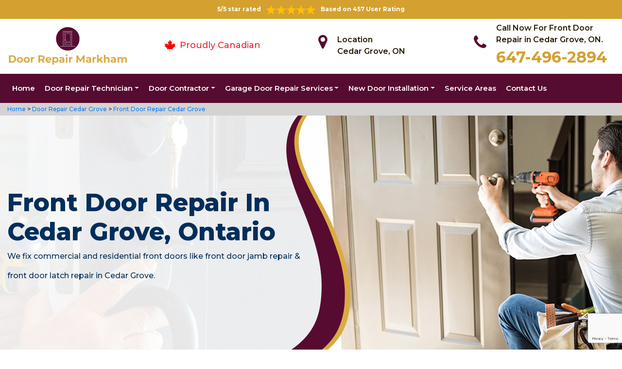

--- FILE ---
content_type: text/html
request_url: https://www.doorrepairmarkham.ca/cedar-grove/front-door-repair-cedar-grove-on/
body_size: 9266
content:
<!DOCTYPE html>
<html lang="en">

<head>
	<meta charset="UTF-8">
	<meta name="viewport" content="width=device-width, initial-scale=1.0">
	<link rel="shortcut icon" href="/images/proudly-canadian.png" type="image/x-icon">
	<link rel="stylesheet" href="https://maxcdn.bootstrapcdn.com/bootstrap/4.4.1/css/bootstrap.min.css">
	<link href="https://fonts.googleapis.com/css2?family=Montserrat:wght@300;400;500;600;700;800;900&display=swap" rel="stylesheet">
	<link rel="stylesheet" href="https://cdnjs.cloudflare.com/ajax/libs/font-awesome/4.7.0/css/font-awesome.min.css">
	<link rel="stylesheet" href="/style.css">
	<script src="https://code.jquery.com/jquery-3.1.1.min.js"></script>
	<title>Front Door Repair Cedar Grove &#129351; - Front Door Glass Repair Cedar Grove</title>
    <meta name="description" content="Looking for Front Door Repair in Cedar Grove? We have &#9989; experts for front door glass repair, front door handle repair & front door frame repair in Cedar Grove. Get in touch with us at &#128383; 647-496-2894." />
    <meta name="keywords" content="front door repair Cedar Grove, front door glass repair Cedar Grove, front door repair services, front door replacement Cedar Grove" />
    <meta name="robots" content="index, follow">
    <meta http-equiv="Content-Type" content="text/html; charset=utf-8">
    <meta name="language" content="English">
    <meta name="revisit-after" content="7 days">
    <meta property="og:title" content="Front Door Repair Cedar Grove &#129351; - Front Door Glass Repair Cedar Grove" />
    <meta property="og:description" content="Looking for Front Door Repair in Cedar Grove? We have &#9989; experts for front door glass repair, front door handle repair & front door frame repair in Cedar Grove. Get in touch with us at &#128383; 647-496-2894." />
    <meta property="og:image" content="/userfiles/images/banner/front-door-repair.jpg" />
    <link rel="canonical" href="https://www.doorrepairmarkham.ca/cedar-grove/front-door-repair-cedar-grove-on/" />

</head>

<body>
    <!--  Clickcease.com tracking-->
<script type='text/javascript'>var script = document.createElement('script');
script.async = true; script.type = 'text/javascript';
var target = 'https://www.clickcease.com/monitor/stat.js';
script.src = target;var elem = document.head;elem.appendChild(script);
</script>
<noscript>
<a href='https://www.clickcease.com' rel='nofollow'><img src='https://monitor.clickcease.com/stats/stats.aspx' alt='ClickCease'/></a>
</noscript>
<!--  Clickcease.com tracking-->
	<a href="tel:647-496-2894" class="float d-lg-none" target="_blank">
		<i class="fa fa-phone" aria-hidden="true"></i>
	</a>
	<div id="topbar" class="topbar d-none d-lg-flex d-md-flex">
		<div class="container">
			<div class="row">
				<div class=" col-sm-12 col-xs-12 text-center ">
					<div class="star-text">
						<p>5/5 star rated</p>
						<img class="mb-1" src="/images/5-stars.png" alt="Client Reviews">
						<p>Based on 457 User Rating</p>
					</div>
				</div>


				<div class="col-md-4 right-header-area d-none">
					<div class="social-icons">
						<ul class="social-icons-dark">
							<li class="social-icons__item">
								<a href="http://facebook.com">
									<i class="fa fa-facebook"></i>
								</a>
							</li>
							<li class="social-icons__item">
								<a href="http://twitter.com">
									<i class="fa fa-twitter"></i>
								</a>
							</li>
							<li class="social-icons__item">
								<a href="http://google.com">
									<i class="fa fa-google-plus"></i>
								</a>
							</li>
							<li class="social-icons__item">
								<a href="http://linkedin.com">
									<i class="fa fa-linkedin"></i>
								</a>
							</li>
							<li class="social-icons__item">
								<a href="http://instagram.com">
									<i class="fa fa-instagram"></i>
								</a>
							</li>
						</ul>

					</div>
				</div>
			</div>
		</div>
		<a href="tel:647-496-2894" class="float d-lg-none" target="_blank">
			<i class="fa fa-phone" aria-hidden="true"></i>
		</a>
	</div>
	<header class="header" id="header">
<div class="header-content">
<div class="container">
<div class="row">
<div class="col-lg-3 col-md-6 col-6 text-left"><a class="navbar-brand" href="/"><img alt="Door Repair Markham" class="logo" src="/userfiles/images/door-repair-markham.png" /> </a></div>

<div class="col-6 text-center d-lg-none d-md-none">
<div class="star-text">
<p>5/5 star rated</p>
<img alt="best door repair company Cedar Grove" class="mb-1" src="/images/5-stars.png" />
<p>Based on 452 User Rating</p>
</div>
</div>

<div class="col-lg-3 col-md-6 d-md-block">
<div class="header-text">
<div class="header-info"><img alt="door repair experts Cedar Grove" src="/images/proudly-canadian.png" />&nbsp;<span class="proudly-canadian">Proudly Canadian</span></div>
</div>
</div>

<div class="col-lg-3 col-md-6 col-6 head-section d-none d-lg-flex d-md-flex"><i class="fa fa-map-marker" aria-hidden="true"></i>
<p><span>Location</span><br />
Cedar Grove, ON</p>
</div>

<div class="col-lg-3 col-md-6 col-6 head-section d-none d-lg-flex d-md-flex"><i class="fa fa-phone" aria-hidden="true"></i>
<p><span>Call Now For Front Door Repair in Cedar Grove, ON.</span><br />
<a href="tel:647-496-2894">647-496-2894</a></p>
</div>
</div>
</div>
</div>

<div class="header-menu affix-nav">
<div class="container">
<div class="navigation" id="dropdown-item-navigation">
<div class="navigation textext-center">
<nav class="navbar navbar-expand-lg navbar-light ">
<div class="nav-menu nav-menu-fixed d-lg-none "><a class="active" href="tel:647-496-2894">Call Now 647-496-2894</a></div>
<button aria-controls="navbarSupportedContent" aria-expanded="false" aria-label="Toggle navigation" class="navbar-toggler" data-target="#navbarSupportedContent" data-toggle="collapse" type="button"><span class="navbar-toggler-icon"></span></button>

<div class="collapse navbar-collapse" id="navbarSupportedContent">
<ul class="nav navbar-nav">
	<li class="active"><a href="/">Home</a></li>
	<li class="dropdown has_submenu megamenu-li"><a class="dropdown-toggle" href="#">Door Repair Technician</a>
	<ul class="dropdown-menu sub_menu sm-menu">
		<li>
		<div class="row">
		<div class="col-lg-3">
		<ul>
			<li><a class="dropdown-item" href="/cedar-grove/door-bell-repair-cedar-grove-on/">Door Bell Repair</a></li>
			<li><a class="dropdown-item" href="/cedar-grove/door-lock-repair-cedar-grove-on/">Door Lock Repair</a></li>
			<li><a class="dropdown-item" href="/cedar-grove/steel-door-repair-cedar-grove-on/">Steel Door Repair</a></li>
			<li><a class="dropdown-item" href="/cedar-grove/entry-door-repair-cedar-grove-on/">Entry Door Repair</a></li>
			<li><a class="dropdown-item" href="/cedar-grove/front-door-repair-cedar-grove-on/">Front Door Repair</a></li>
			<li><a class="dropdown-item" href="/cedar-grove/closet-door-repair-cedar-grove-on/">Closet Door Repair</a></li>
			<li><a class="dropdown-item" href="/cedar-grove/frame-door-repair-cedar-grove-on/">Frame Door Repair</a></li>
		</ul>
		</div>

		<div class="col-lg-4">
		<ul>
			<li><a class="dropdown-item" href="/cedar-grove/glass-door-repair-cedar-grove-on/">Glass Door Repair</a></li>
			<li><a class="dropdown-item" href="/cedar-grove/french-door-repair-cedar-grove-on/">French Door Repair</a></li>
			<li><a class="dropdown-item" href="/cedar-grove/screen-door-repair-cedar-grove-on/">Screen Door Repair</a></li>
			<li><a class="dropdown-item" href="/cedar-grove/shower-door-repair-cedar-grove-on/">Shower Door Repair</a></li>
			<li><a class="dropdown-item" href="/cedar-grove/wooden-door-repair-cedar-grove-on/">Wooden Door Repair</a></li>
			<li><a class="dropdown-item" href="/cedar-grove/commercial-door-repair-cedar-grove-on/">Commercial Door Repair</a></li>
			<li><a class="dropdown-item" href="/cedar-grove/handicap-door-opener-repair-cedar-grove-on/">Handicap Door Opener Repair</a></li>
		</ul>
		</div>

		<div class="col-lg-4">
		<ul>
			<li><a class="dropdown-item" href="/cedar-grove/interior-door-repair-cedar-grove-on/">Interior Door Repair</a></li>
			<li><a class="dropdown-item" href="/cedar-grove/fiberglass-door-repair-cedar-grove-on/">Fiberglass Door Repair</a></li>
			<li><a class="dropdown-item" href="/cedar-grove/storefront-door-repair-cedar-grove-on/">Storefront Door Repair</a></li>
			<li><a class="dropdown-item" href="/cedar-grove/residential-door-repair-cedar-grove-on/">Residential Door Repair</a></li>
			<li><a class="dropdown-item" href="/cedar-grove/patio-sliding-door-repair-cedar-grove-on/">Patio Sliding Door Repair</a></li>
		</ul>
		</div>
		</div>
		</li>
	</ul>
	</li>
	<li class="dropdown"><a class="dropdown-toggle" href="#">Door Contractor</a>
	<ul class="dropdown-menu">
		<li><a class="dropdown-item" href="/cedar-grove/door-expert-cedar-grove-on/">Door Expert</a></li>
		<li><a class="dropdown-item" href="/cedar-grove/door-contractor-cedar-grove-on/">Door Contractor</a></li>
		<li><a class="dropdown-item" href="/cedar-grove/door-replacement-cedar-grove-on/">Door Replacement</a></li>
		<li><a class="dropdown-item" href="/cedar-grove/high-security-door-cedar-grove-on/">High Security Door</a></li>
		<li><a class="dropdown-item" href="/cedar-grove/door-buzzer-systems-cedar-grove-on/">Door Buzzer Systems</a></li>
		<li><a class="dropdown-item" href="/cedar-grove/access-control-system-cedar-grove-on/">Access Control System</a></li>
		<li><a class="dropdown-item" href="/cedar-grove/automatic-door-opener-cedar-grove-on/">Automatic Door Opener</a></li>
	</ul>
	</li>
	<li class="dropdown"><a class="dropdown-toggle" href="#">Garage Door Repair Services</a>
	<ul class="dropdown-menu">
		<li><a class="dropdown-item" href="/cedar-grove/garage-door-repair-cedar-grove-on/">Garage Door Repair</a></li>
		<li><a class="dropdown-item" href="/cedar-grove/garage-door-cable-repair-cedar-grove-on/">Garage Door Cable Repair</a></li>
		<li><a class="dropdown-item" href="/cedar-grove/garage-door-spring-repair-cedar-grove-on/">Garage Door Spring Repair </a></li>
		<li><a class="dropdown-item" href="/cedar-grove/garage-door-opener-repair-cedar-grove-on/">Garage Door Opener Repair</a></li>
		<li><a class="dropdown-item" href="/cedar-grove/overhead-garage-door-repair-cedar-grove-on/">Overhead Garage Door Repair</a></li>
	</ul>
	</li>
	<li class="dropdown"><a class="dropdown-toggle" href="#">New Door Installation</a>
	<ul class="dropdown-menu">
		<li><a class="dropdown-item" href="/cedar-grove/new-door-installation-cedar-grove-on/">New Door Installation</a></li>
		<li><a class="dropdown-item" href="/cedar-grove/door-push-bar-installation-cedar-grove-on/">Door Push Bar Installation</a></li>
		<li><a class="dropdown-item" href="/cedar-grove/door-peephole-installation-cedar-grove-on/">Door Peephole Installation</a></li>
		<li><a class="dropdown-item" href="/cedar-grove/bathroom-door-installation-cedar-grove-on/">Bathroom Door Installation</a></li>
	</ul>
	</li>
	<li><a href="/service-areas/">Service Areas</a></li>
	<li><a href="/contact-us/">Contact Us</a></li>
</ul>
</div>
</nav>
</div>
</div>
</div>
</div>
</header>

<div class="brd">
<div class="container">
<div class="row">
<div class="col-sm-12"><a href="/">Home </a> &gt;<a href="/cedar-grove/door-repair-cedar-grove-on/"> Door Repair Cedar Grove</a> &gt;<a href="/cedar-grove/front-door-repair-cedar-grove-on/"> Front Door Repair Cedar Grove</a></div>
</div>
</div>
</div>

<section class="banner " style="background: url(/userfiles/images/banner/front-door-repair.jpg);">
<div class="container">
<div class="row">
<div class="col-lg-6">
<h1>Front Door Repair in Cedar Grove, Ontario</h1>

<p>We fix commercial and residential front doors like front door jamb repair &amp; front door latch repair in Cedar Grove.</p>

<div class="banner-btn d-none">&nbsp;</div>
</div>
</div>
</div>
</section>

<section class="main-content-wrap">
<div class="container">
<div class="row">
<div class="col-md-8">
<div class="main-content">
<h2><strong>Hire Front Door Repair Experts For All Types of Cedar Grove Commercial And Residential Front Door Repair Services. We Offer Fast And Reliable Front Door Latch Repair, Front Door Screen Repair &amp; Front Door Window Repair.</strong></h2>

<p>When somebody pays a visit to you, what is the main thing which makes an impression on him/her? Your front door. If your <strong>Front Door is Broken</strong>, damaged, or not functioning perfectly, it will leave a bad impact on the visitor. A front door adds value to your property. If your front door is not working properly, it is a big threat to the safety and security of your property. At <strong>Door Repair Cedar Grove</strong> we provide a reliable and professional repair service for all kinds of automatic, electronic, <strong>Sliding or Rolling Front Doors</strong> in Cedar Grove, ON. We are a perimeter security specialist. Working with us will make you get to benefit from our certified credentialed crew members that have valuable experience in <strong>Front Door Repair Service</strong>.</p>

<p style="text-align:center;"><img src="https://www.doorrepairmarkham.ca/imggen/front-door-repair-cedar-grove-ontario.webp" alt="Front Door Repair Cedar Grove - Ontario" /></p>

<h3><strong>Front Door Glass Repair in&nbsp;Cedar Grove</strong></h3>

<p>Things can go wrong day or night. From a stray ball to unfortunate chips and shatters, our <strong>Front Door Glass Repair Services</strong> are here to help. With speedy front door glass repair services, our professionals utilize high-quality products at affordable prices. We are able to quickly attend your site, working fast to restore the safety and security of your place. With over 30 years of industry experience providing responsive and <strong>Effective Front Door Glass Services</strong>, our professionals restore the security and safety of your property - day or night. Visiting residential, retail, corporate, or factory sites throughout Cedar Grove, ON, our <a href="/cedar-grove/glass-door-repair-cedar-grove-on/"><strong>Glass Door Repair</strong></a> and front door glass repair services give you peace of mind that help is there when you need it most.</p>

<h3><strong>Cedar Grove Front Door Frame Repair</strong></h3>

<p>Has your front door become somewhat misaligned and can no longer close properly? No need to worry as we can fix the issue in no time. Door Repair Cedar Grove provides <strong>Expert Front Door Frame Repair Service</strong>. Whether your door is dragging along the floor or it makes an unbearable squeaky noise, Door Repair Cedar Grove has got the specialists to help you out promptly and efficiently. We are able to replace or <a href="/cedar-grove/frame-door-repair-cedar-grove-on/"><strong>Repair Front Door Frame</strong></a>, regarding their purpose and the material they are made from. So whether you need fixing the front glass door or <strong>Metal Front Door</strong>, we will come and see to the problem right away and repair or <strong>Replace the Front Door Frame</strong> in no time.</p>

<h2><strong>Our Front Door Repair Services in Cedar Grove</strong></h2>

<p>At <strong>Door Repair Cedar Grove</strong> we offer the following front door repair services for the residents of Cedar Grove, ON:&nbsp;&nbsp;<img alt="shop front door repair Cedar Grove" src="/userfiles/images/shop-front-door-repair.jpg" style="margin: 10px; float: right;" /></p>

<ul>
	<li><strong>Shop Front Door Repair in&nbsp;Cedar Grove</strong></li>
	<li><strong>Commercial Front Door Repair in Cedar Grove</strong></li>
	<li><strong>Cedar Grove Front Door Latch Repair</strong></li>
	<li><strong>Cedar Grove Front Door Screen Repair</strong></li>
</ul>

<p><br />
<strong>Door Repair Cedar Grove</strong> provides you with the most affordable prices in Cedar Grove for your front door repair service. We have a 100% reliable and efficient team, available 24/7. We offer you our services even on weekends and holidays. You can call our emergency number for <a href="/cedar-grove/entry-door-repair-cedar-grove-on/"><strong>Entry Door Repair</strong></a>&nbsp;if you need us at mid-night even. We understand and work for your security and happiness. No one can sleep with a <strong>Broken Front Door</strong> for sure. Give us a call, and we will be there in a moment.</p>

<h3><strong>Cedar Grove Shop Front Door Repairs</strong></h3>

<p>It would be a severe nuisance if your shop front door is stuck and broken. It would be a complete disappointment when your <strong>Shop Front Door</strong> is not moving the right way. Believe us, we are ready to help. You won't find anything bothering with our services. Just call us online and get the professional help you want in Cedar Grove. As soon as the eyes blink, we'll reach and will repair your <strong>Shop Front Door</strong> quickly.</p>

<h3><strong>Commercial Front Door Repair in Cedar Grove</strong></h3>

<p>If you are a business owner in Cedar Grove and want your entry door to get repaired, hire our <strong>Specialized Professional Technicians</strong>. They'll not only be fixing your <strong>Front Entry Door</strong> but they are also going to tell you the cost along with the maintenance tools and reasons for which your front entry door got stuck. Furthermore, you'll get to know the duration for fixing the door, the people being involved in fixing the procedure, and any issues in your front entry door which you have never noticed before.</p>

<h3><strong>Cedar Grove Front Door Latch Repair</strong></h3>

<p>If your <strong>Entry Door Latch And Lock</strong> are not working or malfunctioning, you should go for doing the patchwork or should replace it. The front door latch always needs repair after a few months of usage. It's in their designing features, to get repaired, but when they can't be repaired we replace them with a new front door latch for your front door. We are available in Cedar Grove 24/7. Call us to have your <strong>Front Door Latch Repair</strong> now!<br />
<img alt="front door latch repair Cedar Grove" src="/userfiles/images/front-door-latch-repair.jpg" style="margin: 10px;" /></p>

<h3><strong>Front Door Screen Repair in&nbsp;Cedar Grove</strong></h3>

<p>Door Repair Cedar Grove can repair the front door screen in no time. The team Door Repair Cedar Grove ensures the safety and security of your family with our front door repair services in Cedar Grove, ON. At <strong>Door Repair Cedar Grove</strong> our trained professional staff knows how to troubleshoot front door screen issues in a hurry, so you can expect an immediate fix.&nbsp; In ON, no matter what your <strong>Front Door Screen Repair</strong> needs are, Door Repair Cedar Grove is always ready to meet your needs.</p>
</div>
</div>

<div class="col-md-4"><div class="sidebar-block mb-5">
<div class="sidebar-heading">
<h3>Quote For Front Door Repair in Cedar Grove, ON</h3>
</div>

<div class="sidebar-content">
<div class="expMessage">&nbsp;</div>

<form action="#" id="contactUs" method="post" name="requestformR" novalidate="novalidate">
<div class="form-group"><input class="form-control required" id="name" name="formInput[name]" placeholder="Name *" type="text" /></div>

<div class="form-group"><input class="form-control required" id="mobile" name="formInput[phone]" placeholder="Phone *" type="text" /></div>

<div class="form-group"><input class="form-control required" id="email" name="formInput[email]" placeholder="Email *" type="email" /></div>

<div class="form-group"><textarea class="form-control" cols="30" id="" name="formInput[message]" placeholder="Messsage" rows="3"></textarea></div>

<div class="g-recaptcha" data-callback="setResponse" data-sitekey="6LcIWWcaAAAAAD4szz95_mJsVJvdOfMZPbISBwAY" data-size="invisible">&nbsp;</div>
<input id="captcha-response" name="captcha-response" type="hidden" />
<div class="text-center"><button class="btn btn-primary" type="submit">Submit Now</button></div>
<input name="action" type="hidden" value="submitform" />&nbsp;</form>
</div>
</div>

<div class="sidebar-block mb-5">
<div class="sidebar-heading">
<h3>Cedar Grove Information</h3>
</div>

<div class="sidebar-content">
<p class="mt-3"><iframe frameborder="0" height="350" marginheight="0" marginwidth="0" scrolling="no" src="https://maps.google.com/maps?width=100%&amp;height=600&amp;hl=en&amp;q=Cedar Grove%20Ontario&amp;ie=UTF8&amp;t=&amp;z=14&amp;iwloc=B&amp;output=embed" width="100%">km radius map</iframe></p>
</div>
</div>
</div>
</div>
</div>
</section>

<div class="homepagecities">
<div class="container">
<div class="row">
<div class="col-sm-1 py-4">&nbsp;</div>

<div class="col-sm-11 py-4">
<h2 class="text-center"><b>Areas We Serve</b></h2>
<ul class="ul3"><li><a href="/angus-glen/front-door-repair-angus-glen-on/">Angus Glen</a></li><li><a href="/armadale/front-door-repair-armadale-on/">Armadale</a></li><li><a href="/berczy-village/front-door-repair-berczy-village-on/">Berczy Village</a></li><li><a href="/box-grove/front-door-repair-box-grove-on/">Box Grove</a></li><li><a href="/browns-corners/front-door-repair-browns-corners-on/">Browns Corners</a></li><li><a href="/buttonville/front-door-repair-buttonville-on/">Buttonville</a></li><li><a href="/cachet/front-door-repair-cachet-on/">Cachet</a></li><li><a href="/cashel/front-door-repair-cashel-on/">Cashel</a></li><li><a href="/cathedraltown/front-door-repair-cathedraltown-on/">Cathedraltown</a></li><li><a href="/cedar-grove/front-door-repair-cedar-grove-on/">Cedar Grove</a></li><li><a href="/cornell/front-door-repair-cornell-on/">Cornell</a></li><li><a href="/dickson-hill/front-door-repair-dickson-hill-on/">Dickson Hill</a></li><li><a href="/dollar/front-door-repair-dollar-on/">Dollar</a></li><li><a href="/downtown-markham/front-door-repair-downtown-markham-on/">Downtown Markham</a></li><li><a href="/german-mills/front-door-repair-german-mills-on/">German Mills</a></li><li><a href="/greensborough/front-door-repair-greensborough-on/">Greensborough</a></li><li><a href="/hagermans-corners/front-door-repair-hagermans-corners-on/">Hagermans Corners</a></li><li><a href="/langstaff/front-door-repair-langstaff-on/">Langstaff</a></li><li><a href="/locust-hill/front-door-repair-locust-hill-on/">Locust Hill</a></li><li><a href="/markham-village/front-door-repair-markham-village-on/">Markham Village</a></li><li><a href="/milliken/front-door-repair-milliken-on/">Milliken</a></li><li><a href="/milnesville/front-door-repair-milnesville-on/">Milnesville</a></li><li><a href="/mongolia/front-door-repair-mongolia-on/">Mongolia</a></li><li><a href="/mount-joy/front-door-repair-mount-joy-on/">Mount Joy</a></li><li><a href="/quantztown/front-door-repair-quantztown-on/">Quantztown</a></li><li><a href="/raymerville-markville-east/front-door-repair-raymerville-markville-east-on/">Raymerville Markville East</a></li><li><a href="/south-unionville/front-door-repair-south-unionville-on/">South Unionville</a></li><li><a href="/thornhill/front-door-repair-thornhill-on/">Thornhill</a></li><li><a href="/underwood/front-door-repair-underwood-on/">Underwood</a></li><li><a href="/unionville/front-door-repair-unionville-on/">Unionville</a></li><li><a href="/victoria-square/front-door-repair-victoria-square-on/">Victoria Square</a></li><li><a href="/vinegar-hill/front-door-repair-vinegar-hill-on/">Vinegar Hill</a></li><li><a href="/wismer-commons/front-door-repair-wismer-commons-on/">Wismer Commons</a></li></ul></div>
</div>
</div>
</div>

    <section class="testimonials">
<div class="container">
<div class="row">
<div class="testimonial-head col-lg-7 col-md-8 col-sm-10 col-xs-12 col-xs-center text-center m-auto">
<h6 class="section-subtitle text-uppercase color-mid">Cedar Grove Door Repair Find Solutions to Your Problem</h6>
<span class="section-title ">Don't Take Our Word For It</span>

<div class="line">&nbsp;</div>
</div>
</div>

<div class="row">
<div class="col-md-6">
<div class="testimonial-panel">
<div class="testimonial-icon"><i class="fa fa-quote-left"></i></div>

<div class="testimonial-body">
<p class="mb-20 font-14">After researching several companies, we chose Door Repair Cedar Grove. The installers were very professional, clean, and we were very comfortable having them in our home! Big thank you to their team for making this as painless as possible!</p>

<div class="testimonial-meta">
<h5 class="ptb-5 t-uppercase color-theme">- Smith Gary</h5>

<h6 class="mb-0 color-mid d-none">OWNER</h6>
</div>
</div>
</div>
</div>

<div class="col-md-6">
<div class="testimonial-panel">
<div class="testimonial-icon"><i class="fa fa-quote-left"></i></div>

<div class="testimonial-body">
<p class="mb-20 font-14">I will highly recommend Door Repair Cedar Grove. Entire team who visit us was trustworthy and followed through until the end and even after. Excellent craftsmanship and work ethic.</p>

<div class="testimonial-meta">
<h5 class="ptb-5 t-uppercase color-theme">- Jordan</h5>

<h6 class="mb-0 color-mid d-none">OWNER</h6>
</div>
</div>
</div>
</div>
</div>
</div>
</section>

	<footer>
<div class="footer-top">
<div class="container">
<div class="row">
<div class="col-lg-4 col-md-4 pb-xs-3">
<section>
<h4 class="footer-title">Door Repair Cedar Grove, ON</h4>

<p>Door Repair Cedar Grove service technicians are extremely competent craftsmen with approximately ten years' experience in&nbsp;services. We're door repair service and maintenance specialists, as well as we are known for the high quality of our handiwork and expert integrity so you recognize the job will certainly be done appropriately and also successfully.</p>
</section>
</div>

<div class="col-lg-5 col-md-4 pb-xs-3">
<section>
<h4 class="footer--title">Quick Links</h4>

<div class="row">
<ul class="company-info-wid col-md-6">
	<li><a class="company-info-item" href="/cedar-grove/door-bell-repair-cedar-grove-on/">Door Bell Repair</a></li>
	<li><a class="company-info-item" href="/cedar-grove/door-lock-repair-cedar-grove-on/">Door Lock Repair</a></li>
	<li><a class="company-info-item" href="/cedar-grove/steel-door-repair-cedar-grove-on/">Steel Door Repair</a></li>
	<li><a class="company-info-item" href="/cedar-grove/residential-door-repair-cedar-grove-on/">Residential Door Repair</a></li>
	<li><a class="company-info-item" href="/cedar-grove/commercial-door-repair-cedar-grove-on/">Commercial Door Repair</a></li>
</ul>

<ul class="company-info-wid col-md-6">
	<li><a class="company-info-item" href="/cedar-grove/front-door-repair-cedar-grove-on/">Front Door Repair</a></li>
	<li><a class="company-info-item" href="/cedar-grove/interior-door-repair-cedar-grove-on/">Interior Door Repair</a></li>
	<li><a class="company-info-item" href="/cedar-grove/fiberglass-door-repair-cedar-grove-on/">Fiberglass Door Repair</a></li>
	<li><a class="company-info-item" href="/cedar-grove/storefront-door-repair-cedar-grove-on/">Storefront Door Repair</a></li>
	<li><a class="company-info-item" href="/privacy-policy/">Privacy Policy</a></li>
</ul>
</div>
</section>
</div>

<div class="col-lg-3 col-md-4 pb-xs-3">
<section>
<h4 class="footer--title">Contact Information</h4>

<ul class="company-info-wid">
	<li class="company-info-item"><i class="fa fa-map-marker" aria-hidden="true"></i><span class="info-detail">Cedar Grove</span></li>
	<li class="company-info-item"><i class="fa fa-envelope" aria-hidden="true" style="font-size:20px;"></i><span class="info-detail"><a href="mailto:info@doorrepairmarkham.ca">Email Us</a></span></li>
	<li class="company-info-item"><i class="fa fa-phone" aria-hidden="true"></i><span class="info-detail"><a href="tel:647-496-2894">647-496-2894</a> </span></li>
</ul>

<p>&nbsp;</p>
</section>
</div>
</div>
</div>
</div>

<div class="footer-copyright text-center">
<div class="container">
<h6 class="copyright ">Copyright © <script>document.write(new Date().getFullYear()) </script> <a href="/" style="color:#fff">Door Repair Markham</a> - All Rights Reserved.</h6>
</div>
</div>
</footer>

<script type="application/ld+json">
    {
      "@context": "https://schema.org",
      "@type": "NewsArticle",
      "headline": "Article headline",
      "image": ["/userfiles/images/banner/front-door-repair.jpg"],
      "datePublished": "2015-02-05T08:00:00+08:00",
      "dateModified": "2015-02-05T09:20:00+08:00",
      "author": [
        {
          "@type": "Person",
          "name": "Jane Doe",
          "url": "https://www.doorrepairmarkham.ca/"
        }
      ]
    }
  </script>
  
  <script type="application/ld+json">
    {
      "@context": "https://schema.org",
      "@type": "BreadcrumbList",
      "itemListElement": [
        {
          "@type": "ListItem",
          "position": 1,
          "item": {
            "@id": "/cedar-grove/front-door-repair-cedar-grove-on/",
            "name": "Door Repair Cedar Grove"
          }
        }
      ]
    }
  </script>
  
  <script type="application/ld+json">
    {
      "@context": "https://schema.org",
      "@type": "Organization",
      "name": "Door Repair Cedar Grove",
      "legalName": "Door Repair Cedar Grove",
      "alternateName": "Door Repair Cedar Grove",
      "url": "https://www.doorrepairmarkham.ca/",
      "logo": "/userfiles/images/door-repair-markham.png",
      "foundingDate": "2001",
      "founders": [
        {
          "@type": "Person",
          "name": "Top"
        }
      ],
      "address": {
        "@type": "PostalAddress",
        "streetAddress": "Ontario",
        "addressLocality": "Ontario",
        "addressRegion": "Ontario",
        "addressCountry": "Ontario"
      },
      "contactPoint": {
        "@type": "ContactPoint",
        "contactType": "customer support",
        "telephone": "647-496-2894"
      },
      "sameAs": [
        "https://www.facebook.com/",
        "https://www.youtube.com/"
      ]
    }
  </script>
  
  <script type="application/ld+json">
    {
      "@context": "http://schema.org/",
      "@type": "Product",
      "name": "Front Door Repair Cedar Grove",
      "image": "/userfiles/images/banner/front-door-repair.jpg",
      "description": "Looking for Front Door Repair in Cedar Grove? We have &#9989; experts for front door glass repair, front door handle repair & front door frame repair in Cedar Grove. Get in touch with us at &#128383; 647-496-2894.",
      "brand": {
        "@type": "Brand",
        "name": "Door Repair Cedar Grove"
      },
      "sku": "0",
      "gtin8": "0",
      "gtin13": "0",
      "gtin14": "0",
      "mpn": "0",
      "offers": {
        "@type": "AggregateOffer",
        "priceCurrency": "CAD",
        "lowPrice": "1",
        "highPrice": "10",
        "offerCount": "7"
      },
      "aggregateRating": {
        "@type": "AggregateRating",
        "ratingValue": "4.9",
        "bestRating": "5",
        "worstRating": "",
        "ratingCount": "457"
      },
  
      "review": {
        "@context": "http://schema.org/",
        "name": "Best Rating",
        "@type": "Review",
        "reviewBody": "Door Repair Cedar Grove answered my telephone call instantly and was beyond educated. He was very easy to connect with and also defeat the approximated time he offered me to get below. less than 20 mins! Incredible service. So handy and also good. 10/10 recommend. I'm beyond eased and really feel secure again in my house (after my secrets were taken). Thank you, Door Repair Cedar Grove.",
        "author": {
          "@type": "Person",
          "name": "John Parker"
        }
      }
    }
  </script>
  
  <script type="application/ld+json">
    {
      "@context": "http://schema.org/",
      "@type": "Review",
      "author": {
        "@type": "Person",
        "name": "John Parker"
      },
      "reviewBody": "Door Repair Cedar Grove answered my telephone call instantly and was beyond educated. He was very easy to connect with and also defeat the approximated time he offered me to get below. less than 20 mins! Incredible service. So handy and also good. 10/10 recommend. I'm beyond eased and really feel secure again in my house (after my secrets were taken). Thank you, Door Repair Cedar Grove.",
      "itemReviewed": {
        "@type": "LocalBusiness",
        "name": "Door Repair Cedar Grove",
        "priceRange": "$$",
        "telephone": "647-496-2894",
        "address": {
          "@type": "PostalAddress",
          "streetAddress": "Ontario",
          "addressLocality": "Ontario",
          "addressRegion": "Ontario",
          "addressCountry": "Ontario"
        },
  
        "image": "/userfiles/images/door-repair-markham.png"
      },
      "reviewRating": {
        "@type": "Rating",
        "ratingValue": 5,
        "worstRating": 1,
        "bestRating": 5,
        "reviewAspect": "Ambiance"
      }
    }
  </script>
  
  <script type="application/ld+json">
    {
      "@context": "http://schema.org",
      "@type": "WebSite",
      "url": "https://www.doorrepairmarkham.ca/",
      "potentialAction": {
        "@type": "SearchAction",
        "target": "https://www.doorrepairmarkham.ca/search/{search_key}",
        "query-input": "required name=search_key"
      }
    }
  </script>

	 <script src="/assets/js/jquery.validate.min.js"></script>
      <script src="/assets/js/maskinput.min.js"></script>
	<script src="/js/custom.js"></script>
	<script src="/js/jquery.validate.min.js"></script>
	<script src="https://cdnjs.cloudflare.com/ajax/libs/popper.js/1.12.9/umd/popper.min.js"
		integrity="sha384-ApNbgh9B+Y1QKtv3Rn7W3mgPxhU9K/ScQsAP7hUibX39j7fakFPskvXusvfa0b4Q" crossorigin="anonymous">
	</script>
	<script src="https://maxcdn.bootstrapcdn.com/bootstrap/4.0.0/js/bootstrap.min.js"
		integrity="sha384-JZR6Spejh4U02d8jOt6vLEHfe/JQGiRRSQQxSfFWpi1MquVdAyjUar5+76PVCmYl" crossorigin="anonymous">
	</script>
   <script src="https://www.google.com/recaptcha/api.js" async defer></script>    
    <script>
        
        
(function ($) {
      "use strict";
         $('#mobile').mask("999-999-9999");
            $("#contactUs").validate({
        submitHandler: function () {
            grecaptcha.execute();
            return false; 
        }
    });
  })(jQuery);
    
    function setResponse(response) {
    document.getElementById("captcha-response").value = response;
    var curForm = $("#contactUs");
    console.log('Captcha OK');
    $("<div />").addClass("formOverlay").appendTo(curForm);
    $.ajax({
        url: "/mail.php",
        type: "POST",
        data: curForm.serialize(),
        success: function (resdata) {
            var res = resdata.split("::");
            console.log(res);
            curForm.find("div.formOverlay").remove();
            curForm.prev(".expMessage").html(res[1]);
            if (res[0] == "Success") {
                curForm.remove();
                curForm.prev(".expMessage").html("");
            }
        },
    });
    return !1;
}
    </script>


<!-- Default Statcounter code for Door Repair Markham
https://www.doorrepairmarkham.ca -->
<script type="text/javascript">
var sc_project=12549211; 
var sc_invisible=1; 
var sc_security="0dcbb837"; 
</script>
<script type="text/javascript"
src="https://www.statcounter.com/counter/counter.js"
async></script>
<noscript><div class="statcounter"><a title="Web Analytics"
href="https://statcounter.com/" target="_blank"><img
class="statcounter"
src="https://c.statcounter.com/12549211/0/0dcbb837/1/"
alt="Web Analytics"></a></div></noscript>
<!-- End of Statcounter Code -->



</body>

</html>


--- FILE ---
content_type: text/html; charset=utf-8
request_url: https://www.google.com/recaptcha/api2/anchor?ar=1&k=6LcIWWcaAAAAAD4szz95_mJsVJvdOfMZPbISBwAY&co=aHR0cHM6Ly93d3cuZG9vcnJlcGFpcm1hcmtoYW0uY2E6NDQz&hl=en&v=PoyoqOPhxBO7pBk68S4YbpHZ&size=invisible&anchor-ms=20000&execute-ms=30000&cb=vyf1seeikct3
body_size: 49328
content:
<!DOCTYPE HTML><html dir="ltr" lang="en"><head><meta http-equiv="Content-Type" content="text/html; charset=UTF-8">
<meta http-equiv="X-UA-Compatible" content="IE=edge">
<title>reCAPTCHA</title>
<style type="text/css">
/* cyrillic-ext */
@font-face {
  font-family: 'Roboto';
  font-style: normal;
  font-weight: 400;
  font-stretch: 100%;
  src: url(//fonts.gstatic.com/s/roboto/v48/KFO7CnqEu92Fr1ME7kSn66aGLdTylUAMa3GUBHMdazTgWw.woff2) format('woff2');
  unicode-range: U+0460-052F, U+1C80-1C8A, U+20B4, U+2DE0-2DFF, U+A640-A69F, U+FE2E-FE2F;
}
/* cyrillic */
@font-face {
  font-family: 'Roboto';
  font-style: normal;
  font-weight: 400;
  font-stretch: 100%;
  src: url(//fonts.gstatic.com/s/roboto/v48/KFO7CnqEu92Fr1ME7kSn66aGLdTylUAMa3iUBHMdazTgWw.woff2) format('woff2');
  unicode-range: U+0301, U+0400-045F, U+0490-0491, U+04B0-04B1, U+2116;
}
/* greek-ext */
@font-face {
  font-family: 'Roboto';
  font-style: normal;
  font-weight: 400;
  font-stretch: 100%;
  src: url(//fonts.gstatic.com/s/roboto/v48/KFO7CnqEu92Fr1ME7kSn66aGLdTylUAMa3CUBHMdazTgWw.woff2) format('woff2');
  unicode-range: U+1F00-1FFF;
}
/* greek */
@font-face {
  font-family: 'Roboto';
  font-style: normal;
  font-weight: 400;
  font-stretch: 100%;
  src: url(//fonts.gstatic.com/s/roboto/v48/KFO7CnqEu92Fr1ME7kSn66aGLdTylUAMa3-UBHMdazTgWw.woff2) format('woff2');
  unicode-range: U+0370-0377, U+037A-037F, U+0384-038A, U+038C, U+038E-03A1, U+03A3-03FF;
}
/* math */
@font-face {
  font-family: 'Roboto';
  font-style: normal;
  font-weight: 400;
  font-stretch: 100%;
  src: url(//fonts.gstatic.com/s/roboto/v48/KFO7CnqEu92Fr1ME7kSn66aGLdTylUAMawCUBHMdazTgWw.woff2) format('woff2');
  unicode-range: U+0302-0303, U+0305, U+0307-0308, U+0310, U+0312, U+0315, U+031A, U+0326-0327, U+032C, U+032F-0330, U+0332-0333, U+0338, U+033A, U+0346, U+034D, U+0391-03A1, U+03A3-03A9, U+03B1-03C9, U+03D1, U+03D5-03D6, U+03F0-03F1, U+03F4-03F5, U+2016-2017, U+2034-2038, U+203C, U+2040, U+2043, U+2047, U+2050, U+2057, U+205F, U+2070-2071, U+2074-208E, U+2090-209C, U+20D0-20DC, U+20E1, U+20E5-20EF, U+2100-2112, U+2114-2115, U+2117-2121, U+2123-214F, U+2190, U+2192, U+2194-21AE, U+21B0-21E5, U+21F1-21F2, U+21F4-2211, U+2213-2214, U+2216-22FF, U+2308-230B, U+2310, U+2319, U+231C-2321, U+2336-237A, U+237C, U+2395, U+239B-23B7, U+23D0, U+23DC-23E1, U+2474-2475, U+25AF, U+25B3, U+25B7, U+25BD, U+25C1, U+25CA, U+25CC, U+25FB, U+266D-266F, U+27C0-27FF, U+2900-2AFF, U+2B0E-2B11, U+2B30-2B4C, U+2BFE, U+3030, U+FF5B, U+FF5D, U+1D400-1D7FF, U+1EE00-1EEFF;
}
/* symbols */
@font-face {
  font-family: 'Roboto';
  font-style: normal;
  font-weight: 400;
  font-stretch: 100%;
  src: url(//fonts.gstatic.com/s/roboto/v48/KFO7CnqEu92Fr1ME7kSn66aGLdTylUAMaxKUBHMdazTgWw.woff2) format('woff2');
  unicode-range: U+0001-000C, U+000E-001F, U+007F-009F, U+20DD-20E0, U+20E2-20E4, U+2150-218F, U+2190, U+2192, U+2194-2199, U+21AF, U+21E6-21F0, U+21F3, U+2218-2219, U+2299, U+22C4-22C6, U+2300-243F, U+2440-244A, U+2460-24FF, U+25A0-27BF, U+2800-28FF, U+2921-2922, U+2981, U+29BF, U+29EB, U+2B00-2BFF, U+4DC0-4DFF, U+FFF9-FFFB, U+10140-1018E, U+10190-1019C, U+101A0, U+101D0-101FD, U+102E0-102FB, U+10E60-10E7E, U+1D2C0-1D2D3, U+1D2E0-1D37F, U+1F000-1F0FF, U+1F100-1F1AD, U+1F1E6-1F1FF, U+1F30D-1F30F, U+1F315, U+1F31C, U+1F31E, U+1F320-1F32C, U+1F336, U+1F378, U+1F37D, U+1F382, U+1F393-1F39F, U+1F3A7-1F3A8, U+1F3AC-1F3AF, U+1F3C2, U+1F3C4-1F3C6, U+1F3CA-1F3CE, U+1F3D4-1F3E0, U+1F3ED, U+1F3F1-1F3F3, U+1F3F5-1F3F7, U+1F408, U+1F415, U+1F41F, U+1F426, U+1F43F, U+1F441-1F442, U+1F444, U+1F446-1F449, U+1F44C-1F44E, U+1F453, U+1F46A, U+1F47D, U+1F4A3, U+1F4B0, U+1F4B3, U+1F4B9, U+1F4BB, U+1F4BF, U+1F4C8-1F4CB, U+1F4D6, U+1F4DA, U+1F4DF, U+1F4E3-1F4E6, U+1F4EA-1F4ED, U+1F4F7, U+1F4F9-1F4FB, U+1F4FD-1F4FE, U+1F503, U+1F507-1F50B, U+1F50D, U+1F512-1F513, U+1F53E-1F54A, U+1F54F-1F5FA, U+1F610, U+1F650-1F67F, U+1F687, U+1F68D, U+1F691, U+1F694, U+1F698, U+1F6AD, U+1F6B2, U+1F6B9-1F6BA, U+1F6BC, U+1F6C6-1F6CF, U+1F6D3-1F6D7, U+1F6E0-1F6EA, U+1F6F0-1F6F3, U+1F6F7-1F6FC, U+1F700-1F7FF, U+1F800-1F80B, U+1F810-1F847, U+1F850-1F859, U+1F860-1F887, U+1F890-1F8AD, U+1F8B0-1F8BB, U+1F8C0-1F8C1, U+1F900-1F90B, U+1F93B, U+1F946, U+1F984, U+1F996, U+1F9E9, U+1FA00-1FA6F, U+1FA70-1FA7C, U+1FA80-1FA89, U+1FA8F-1FAC6, U+1FACE-1FADC, U+1FADF-1FAE9, U+1FAF0-1FAF8, U+1FB00-1FBFF;
}
/* vietnamese */
@font-face {
  font-family: 'Roboto';
  font-style: normal;
  font-weight: 400;
  font-stretch: 100%;
  src: url(//fonts.gstatic.com/s/roboto/v48/KFO7CnqEu92Fr1ME7kSn66aGLdTylUAMa3OUBHMdazTgWw.woff2) format('woff2');
  unicode-range: U+0102-0103, U+0110-0111, U+0128-0129, U+0168-0169, U+01A0-01A1, U+01AF-01B0, U+0300-0301, U+0303-0304, U+0308-0309, U+0323, U+0329, U+1EA0-1EF9, U+20AB;
}
/* latin-ext */
@font-face {
  font-family: 'Roboto';
  font-style: normal;
  font-weight: 400;
  font-stretch: 100%;
  src: url(//fonts.gstatic.com/s/roboto/v48/KFO7CnqEu92Fr1ME7kSn66aGLdTylUAMa3KUBHMdazTgWw.woff2) format('woff2');
  unicode-range: U+0100-02BA, U+02BD-02C5, U+02C7-02CC, U+02CE-02D7, U+02DD-02FF, U+0304, U+0308, U+0329, U+1D00-1DBF, U+1E00-1E9F, U+1EF2-1EFF, U+2020, U+20A0-20AB, U+20AD-20C0, U+2113, U+2C60-2C7F, U+A720-A7FF;
}
/* latin */
@font-face {
  font-family: 'Roboto';
  font-style: normal;
  font-weight: 400;
  font-stretch: 100%;
  src: url(//fonts.gstatic.com/s/roboto/v48/KFO7CnqEu92Fr1ME7kSn66aGLdTylUAMa3yUBHMdazQ.woff2) format('woff2');
  unicode-range: U+0000-00FF, U+0131, U+0152-0153, U+02BB-02BC, U+02C6, U+02DA, U+02DC, U+0304, U+0308, U+0329, U+2000-206F, U+20AC, U+2122, U+2191, U+2193, U+2212, U+2215, U+FEFF, U+FFFD;
}
/* cyrillic-ext */
@font-face {
  font-family: 'Roboto';
  font-style: normal;
  font-weight: 500;
  font-stretch: 100%;
  src: url(//fonts.gstatic.com/s/roboto/v48/KFO7CnqEu92Fr1ME7kSn66aGLdTylUAMa3GUBHMdazTgWw.woff2) format('woff2');
  unicode-range: U+0460-052F, U+1C80-1C8A, U+20B4, U+2DE0-2DFF, U+A640-A69F, U+FE2E-FE2F;
}
/* cyrillic */
@font-face {
  font-family: 'Roboto';
  font-style: normal;
  font-weight: 500;
  font-stretch: 100%;
  src: url(//fonts.gstatic.com/s/roboto/v48/KFO7CnqEu92Fr1ME7kSn66aGLdTylUAMa3iUBHMdazTgWw.woff2) format('woff2');
  unicode-range: U+0301, U+0400-045F, U+0490-0491, U+04B0-04B1, U+2116;
}
/* greek-ext */
@font-face {
  font-family: 'Roboto';
  font-style: normal;
  font-weight: 500;
  font-stretch: 100%;
  src: url(//fonts.gstatic.com/s/roboto/v48/KFO7CnqEu92Fr1ME7kSn66aGLdTylUAMa3CUBHMdazTgWw.woff2) format('woff2');
  unicode-range: U+1F00-1FFF;
}
/* greek */
@font-face {
  font-family: 'Roboto';
  font-style: normal;
  font-weight: 500;
  font-stretch: 100%;
  src: url(//fonts.gstatic.com/s/roboto/v48/KFO7CnqEu92Fr1ME7kSn66aGLdTylUAMa3-UBHMdazTgWw.woff2) format('woff2');
  unicode-range: U+0370-0377, U+037A-037F, U+0384-038A, U+038C, U+038E-03A1, U+03A3-03FF;
}
/* math */
@font-face {
  font-family: 'Roboto';
  font-style: normal;
  font-weight: 500;
  font-stretch: 100%;
  src: url(//fonts.gstatic.com/s/roboto/v48/KFO7CnqEu92Fr1ME7kSn66aGLdTylUAMawCUBHMdazTgWw.woff2) format('woff2');
  unicode-range: U+0302-0303, U+0305, U+0307-0308, U+0310, U+0312, U+0315, U+031A, U+0326-0327, U+032C, U+032F-0330, U+0332-0333, U+0338, U+033A, U+0346, U+034D, U+0391-03A1, U+03A3-03A9, U+03B1-03C9, U+03D1, U+03D5-03D6, U+03F0-03F1, U+03F4-03F5, U+2016-2017, U+2034-2038, U+203C, U+2040, U+2043, U+2047, U+2050, U+2057, U+205F, U+2070-2071, U+2074-208E, U+2090-209C, U+20D0-20DC, U+20E1, U+20E5-20EF, U+2100-2112, U+2114-2115, U+2117-2121, U+2123-214F, U+2190, U+2192, U+2194-21AE, U+21B0-21E5, U+21F1-21F2, U+21F4-2211, U+2213-2214, U+2216-22FF, U+2308-230B, U+2310, U+2319, U+231C-2321, U+2336-237A, U+237C, U+2395, U+239B-23B7, U+23D0, U+23DC-23E1, U+2474-2475, U+25AF, U+25B3, U+25B7, U+25BD, U+25C1, U+25CA, U+25CC, U+25FB, U+266D-266F, U+27C0-27FF, U+2900-2AFF, U+2B0E-2B11, U+2B30-2B4C, U+2BFE, U+3030, U+FF5B, U+FF5D, U+1D400-1D7FF, U+1EE00-1EEFF;
}
/* symbols */
@font-face {
  font-family: 'Roboto';
  font-style: normal;
  font-weight: 500;
  font-stretch: 100%;
  src: url(//fonts.gstatic.com/s/roboto/v48/KFO7CnqEu92Fr1ME7kSn66aGLdTylUAMaxKUBHMdazTgWw.woff2) format('woff2');
  unicode-range: U+0001-000C, U+000E-001F, U+007F-009F, U+20DD-20E0, U+20E2-20E4, U+2150-218F, U+2190, U+2192, U+2194-2199, U+21AF, U+21E6-21F0, U+21F3, U+2218-2219, U+2299, U+22C4-22C6, U+2300-243F, U+2440-244A, U+2460-24FF, U+25A0-27BF, U+2800-28FF, U+2921-2922, U+2981, U+29BF, U+29EB, U+2B00-2BFF, U+4DC0-4DFF, U+FFF9-FFFB, U+10140-1018E, U+10190-1019C, U+101A0, U+101D0-101FD, U+102E0-102FB, U+10E60-10E7E, U+1D2C0-1D2D3, U+1D2E0-1D37F, U+1F000-1F0FF, U+1F100-1F1AD, U+1F1E6-1F1FF, U+1F30D-1F30F, U+1F315, U+1F31C, U+1F31E, U+1F320-1F32C, U+1F336, U+1F378, U+1F37D, U+1F382, U+1F393-1F39F, U+1F3A7-1F3A8, U+1F3AC-1F3AF, U+1F3C2, U+1F3C4-1F3C6, U+1F3CA-1F3CE, U+1F3D4-1F3E0, U+1F3ED, U+1F3F1-1F3F3, U+1F3F5-1F3F7, U+1F408, U+1F415, U+1F41F, U+1F426, U+1F43F, U+1F441-1F442, U+1F444, U+1F446-1F449, U+1F44C-1F44E, U+1F453, U+1F46A, U+1F47D, U+1F4A3, U+1F4B0, U+1F4B3, U+1F4B9, U+1F4BB, U+1F4BF, U+1F4C8-1F4CB, U+1F4D6, U+1F4DA, U+1F4DF, U+1F4E3-1F4E6, U+1F4EA-1F4ED, U+1F4F7, U+1F4F9-1F4FB, U+1F4FD-1F4FE, U+1F503, U+1F507-1F50B, U+1F50D, U+1F512-1F513, U+1F53E-1F54A, U+1F54F-1F5FA, U+1F610, U+1F650-1F67F, U+1F687, U+1F68D, U+1F691, U+1F694, U+1F698, U+1F6AD, U+1F6B2, U+1F6B9-1F6BA, U+1F6BC, U+1F6C6-1F6CF, U+1F6D3-1F6D7, U+1F6E0-1F6EA, U+1F6F0-1F6F3, U+1F6F7-1F6FC, U+1F700-1F7FF, U+1F800-1F80B, U+1F810-1F847, U+1F850-1F859, U+1F860-1F887, U+1F890-1F8AD, U+1F8B0-1F8BB, U+1F8C0-1F8C1, U+1F900-1F90B, U+1F93B, U+1F946, U+1F984, U+1F996, U+1F9E9, U+1FA00-1FA6F, U+1FA70-1FA7C, U+1FA80-1FA89, U+1FA8F-1FAC6, U+1FACE-1FADC, U+1FADF-1FAE9, U+1FAF0-1FAF8, U+1FB00-1FBFF;
}
/* vietnamese */
@font-face {
  font-family: 'Roboto';
  font-style: normal;
  font-weight: 500;
  font-stretch: 100%;
  src: url(//fonts.gstatic.com/s/roboto/v48/KFO7CnqEu92Fr1ME7kSn66aGLdTylUAMa3OUBHMdazTgWw.woff2) format('woff2');
  unicode-range: U+0102-0103, U+0110-0111, U+0128-0129, U+0168-0169, U+01A0-01A1, U+01AF-01B0, U+0300-0301, U+0303-0304, U+0308-0309, U+0323, U+0329, U+1EA0-1EF9, U+20AB;
}
/* latin-ext */
@font-face {
  font-family: 'Roboto';
  font-style: normal;
  font-weight: 500;
  font-stretch: 100%;
  src: url(//fonts.gstatic.com/s/roboto/v48/KFO7CnqEu92Fr1ME7kSn66aGLdTylUAMa3KUBHMdazTgWw.woff2) format('woff2');
  unicode-range: U+0100-02BA, U+02BD-02C5, U+02C7-02CC, U+02CE-02D7, U+02DD-02FF, U+0304, U+0308, U+0329, U+1D00-1DBF, U+1E00-1E9F, U+1EF2-1EFF, U+2020, U+20A0-20AB, U+20AD-20C0, U+2113, U+2C60-2C7F, U+A720-A7FF;
}
/* latin */
@font-face {
  font-family: 'Roboto';
  font-style: normal;
  font-weight: 500;
  font-stretch: 100%;
  src: url(//fonts.gstatic.com/s/roboto/v48/KFO7CnqEu92Fr1ME7kSn66aGLdTylUAMa3yUBHMdazQ.woff2) format('woff2');
  unicode-range: U+0000-00FF, U+0131, U+0152-0153, U+02BB-02BC, U+02C6, U+02DA, U+02DC, U+0304, U+0308, U+0329, U+2000-206F, U+20AC, U+2122, U+2191, U+2193, U+2212, U+2215, U+FEFF, U+FFFD;
}
/* cyrillic-ext */
@font-face {
  font-family: 'Roboto';
  font-style: normal;
  font-weight: 900;
  font-stretch: 100%;
  src: url(//fonts.gstatic.com/s/roboto/v48/KFO7CnqEu92Fr1ME7kSn66aGLdTylUAMa3GUBHMdazTgWw.woff2) format('woff2');
  unicode-range: U+0460-052F, U+1C80-1C8A, U+20B4, U+2DE0-2DFF, U+A640-A69F, U+FE2E-FE2F;
}
/* cyrillic */
@font-face {
  font-family: 'Roboto';
  font-style: normal;
  font-weight: 900;
  font-stretch: 100%;
  src: url(//fonts.gstatic.com/s/roboto/v48/KFO7CnqEu92Fr1ME7kSn66aGLdTylUAMa3iUBHMdazTgWw.woff2) format('woff2');
  unicode-range: U+0301, U+0400-045F, U+0490-0491, U+04B0-04B1, U+2116;
}
/* greek-ext */
@font-face {
  font-family: 'Roboto';
  font-style: normal;
  font-weight: 900;
  font-stretch: 100%;
  src: url(//fonts.gstatic.com/s/roboto/v48/KFO7CnqEu92Fr1ME7kSn66aGLdTylUAMa3CUBHMdazTgWw.woff2) format('woff2');
  unicode-range: U+1F00-1FFF;
}
/* greek */
@font-face {
  font-family: 'Roboto';
  font-style: normal;
  font-weight: 900;
  font-stretch: 100%;
  src: url(//fonts.gstatic.com/s/roboto/v48/KFO7CnqEu92Fr1ME7kSn66aGLdTylUAMa3-UBHMdazTgWw.woff2) format('woff2');
  unicode-range: U+0370-0377, U+037A-037F, U+0384-038A, U+038C, U+038E-03A1, U+03A3-03FF;
}
/* math */
@font-face {
  font-family: 'Roboto';
  font-style: normal;
  font-weight: 900;
  font-stretch: 100%;
  src: url(//fonts.gstatic.com/s/roboto/v48/KFO7CnqEu92Fr1ME7kSn66aGLdTylUAMawCUBHMdazTgWw.woff2) format('woff2');
  unicode-range: U+0302-0303, U+0305, U+0307-0308, U+0310, U+0312, U+0315, U+031A, U+0326-0327, U+032C, U+032F-0330, U+0332-0333, U+0338, U+033A, U+0346, U+034D, U+0391-03A1, U+03A3-03A9, U+03B1-03C9, U+03D1, U+03D5-03D6, U+03F0-03F1, U+03F4-03F5, U+2016-2017, U+2034-2038, U+203C, U+2040, U+2043, U+2047, U+2050, U+2057, U+205F, U+2070-2071, U+2074-208E, U+2090-209C, U+20D0-20DC, U+20E1, U+20E5-20EF, U+2100-2112, U+2114-2115, U+2117-2121, U+2123-214F, U+2190, U+2192, U+2194-21AE, U+21B0-21E5, U+21F1-21F2, U+21F4-2211, U+2213-2214, U+2216-22FF, U+2308-230B, U+2310, U+2319, U+231C-2321, U+2336-237A, U+237C, U+2395, U+239B-23B7, U+23D0, U+23DC-23E1, U+2474-2475, U+25AF, U+25B3, U+25B7, U+25BD, U+25C1, U+25CA, U+25CC, U+25FB, U+266D-266F, U+27C0-27FF, U+2900-2AFF, U+2B0E-2B11, U+2B30-2B4C, U+2BFE, U+3030, U+FF5B, U+FF5D, U+1D400-1D7FF, U+1EE00-1EEFF;
}
/* symbols */
@font-face {
  font-family: 'Roboto';
  font-style: normal;
  font-weight: 900;
  font-stretch: 100%;
  src: url(//fonts.gstatic.com/s/roboto/v48/KFO7CnqEu92Fr1ME7kSn66aGLdTylUAMaxKUBHMdazTgWw.woff2) format('woff2');
  unicode-range: U+0001-000C, U+000E-001F, U+007F-009F, U+20DD-20E0, U+20E2-20E4, U+2150-218F, U+2190, U+2192, U+2194-2199, U+21AF, U+21E6-21F0, U+21F3, U+2218-2219, U+2299, U+22C4-22C6, U+2300-243F, U+2440-244A, U+2460-24FF, U+25A0-27BF, U+2800-28FF, U+2921-2922, U+2981, U+29BF, U+29EB, U+2B00-2BFF, U+4DC0-4DFF, U+FFF9-FFFB, U+10140-1018E, U+10190-1019C, U+101A0, U+101D0-101FD, U+102E0-102FB, U+10E60-10E7E, U+1D2C0-1D2D3, U+1D2E0-1D37F, U+1F000-1F0FF, U+1F100-1F1AD, U+1F1E6-1F1FF, U+1F30D-1F30F, U+1F315, U+1F31C, U+1F31E, U+1F320-1F32C, U+1F336, U+1F378, U+1F37D, U+1F382, U+1F393-1F39F, U+1F3A7-1F3A8, U+1F3AC-1F3AF, U+1F3C2, U+1F3C4-1F3C6, U+1F3CA-1F3CE, U+1F3D4-1F3E0, U+1F3ED, U+1F3F1-1F3F3, U+1F3F5-1F3F7, U+1F408, U+1F415, U+1F41F, U+1F426, U+1F43F, U+1F441-1F442, U+1F444, U+1F446-1F449, U+1F44C-1F44E, U+1F453, U+1F46A, U+1F47D, U+1F4A3, U+1F4B0, U+1F4B3, U+1F4B9, U+1F4BB, U+1F4BF, U+1F4C8-1F4CB, U+1F4D6, U+1F4DA, U+1F4DF, U+1F4E3-1F4E6, U+1F4EA-1F4ED, U+1F4F7, U+1F4F9-1F4FB, U+1F4FD-1F4FE, U+1F503, U+1F507-1F50B, U+1F50D, U+1F512-1F513, U+1F53E-1F54A, U+1F54F-1F5FA, U+1F610, U+1F650-1F67F, U+1F687, U+1F68D, U+1F691, U+1F694, U+1F698, U+1F6AD, U+1F6B2, U+1F6B9-1F6BA, U+1F6BC, U+1F6C6-1F6CF, U+1F6D3-1F6D7, U+1F6E0-1F6EA, U+1F6F0-1F6F3, U+1F6F7-1F6FC, U+1F700-1F7FF, U+1F800-1F80B, U+1F810-1F847, U+1F850-1F859, U+1F860-1F887, U+1F890-1F8AD, U+1F8B0-1F8BB, U+1F8C0-1F8C1, U+1F900-1F90B, U+1F93B, U+1F946, U+1F984, U+1F996, U+1F9E9, U+1FA00-1FA6F, U+1FA70-1FA7C, U+1FA80-1FA89, U+1FA8F-1FAC6, U+1FACE-1FADC, U+1FADF-1FAE9, U+1FAF0-1FAF8, U+1FB00-1FBFF;
}
/* vietnamese */
@font-face {
  font-family: 'Roboto';
  font-style: normal;
  font-weight: 900;
  font-stretch: 100%;
  src: url(//fonts.gstatic.com/s/roboto/v48/KFO7CnqEu92Fr1ME7kSn66aGLdTylUAMa3OUBHMdazTgWw.woff2) format('woff2');
  unicode-range: U+0102-0103, U+0110-0111, U+0128-0129, U+0168-0169, U+01A0-01A1, U+01AF-01B0, U+0300-0301, U+0303-0304, U+0308-0309, U+0323, U+0329, U+1EA0-1EF9, U+20AB;
}
/* latin-ext */
@font-face {
  font-family: 'Roboto';
  font-style: normal;
  font-weight: 900;
  font-stretch: 100%;
  src: url(//fonts.gstatic.com/s/roboto/v48/KFO7CnqEu92Fr1ME7kSn66aGLdTylUAMa3KUBHMdazTgWw.woff2) format('woff2');
  unicode-range: U+0100-02BA, U+02BD-02C5, U+02C7-02CC, U+02CE-02D7, U+02DD-02FF, U+0304, U+0308, U+0329, U+1D00-1DBF, U+1E00-1E9F, U+1EF2-1EFF, U+2020, U+20A0-20AB, U+20AD-20C0, U+2113, U+2C60-2C7F, U+A720-A7FF;
}
/* latin */
@font-face {
  font-family: 'Roboto';
  font-style: normal;
  font-weight: 900;
  font-stretch: 100%;
  src: url(//fonts.gstatic.com/s/roboto/v48/KFO7CnqEu92Fr1ME7kSn66aGLdTylUAMa3yUBHMdazQ.woff2) format('woff2');
  unicode-range: U+0000-00FF, U+0131, U+0152-0153, U+02BB-02BC, U+02C6, U+02DA, U+02DC, U+0304, U+0308, U+0329, U+2000-206F, U+20AC, U+2122, U+2191, U+2193, U+2212, U+2215, U+FEFF, U+FFFD;
}

</style>
<link rel="stylesheet" type="text/css" href="https://www.gstatic.com/recaptcha/releases/PoyoqOPhxBO7pBk68S4YbpHZ/styles__ltr.css">
<script nonce="jGjaaSgD3cUT9gWKIGoHoA" type="text/javascript">window['__recaptcha_api'] = 'https://www.google.com/recaptcha/api2/';</script>
<script type="text/javascript" src="https://www.gstatic.com/recaptcha/releases/PoyoqOPhxBO7pBk68S4YbpHZ/recaptcha__en.js" nonce="jGjaaSgD3cUT9gWKIGoHoA">
      
    </script></head>
<body><div id="rc-anchor-alert" class="rc-anchor-alert"></div>
<input type="hidden" id="recaptcha-token" value="[base64]">
<script type="text/javascript" nonce="jGjaaSgD3cUT9gWKIGoHoA">
      recaptcha.anchor.Main.init("[\x22ainput\x22,[\x22bgdata\x22,\x22\x22,\[base64]/[base64]/[base64]/bmV3IHJbeF0oY1swXSk6RT09Mj9uZXcgclt4XShjWzBdLGNbMV0pOkU9PTM/bmV3IHJbeF0oY1swXSxjWzFdLGNbMl0pOkU9PTQ/[base64]/[base64]/[base64]/[base64]/[base64]/[base64]/[base64]/[base64]\x22,\[base64]\x22,\x22w7swLwAWw7TDoVrCjFTDscO8w5Ebf3PCiwZ2w5nCvkzDpMKhV8KTYsKldT7CmcKIdnfDmV4Rc8KtXcOHw5chw4t6MDF3wqpfw689cMO4D8KpwrFoCsO9w7/CpsK9LSpkw75lw5fDrjN3w57DscK0HTvDkMKGw44eB8OtHMKfwp3DlcOeJsOYVSxxwpQoLsOwVMKqw5rDkz59wohXISZJwqrDrcKHIsOcwqYYw5TDjcOzwp/CixlcL8KgfcO/PhHDnmHCrsOAwp/Ds8Klwr7DpcOcGH5mwo5nRCVuWsOpdwzChcO1bcKUUsKLw7PCqnLDiToywoZ0w79owrzDuWp4DsOewozDm0tIw4VjAMK6wrrCpMOgw6Z3AMKmNCJEwrvDqcKpZ8K/fMKkK8Kywo0Fw5rDi3YBw7RoABYgw5fDu8O/[base64]/Ct8K9wpzDksOVwofCkSvCnsOIBDLCrREXBkd2wrHDlcOUB8KWGMKhFmHDsMKCw6olWMKuHE9rWcK8dcKnQAzCrXDDjsOwwqHDncO9YMOKwp7DvMKHw4rDh0IJw4Ydw7YyF244Ri5ZwrXDu37CgHLCjCbDvD/Do2fDrCXDvsOAw4IPDFjCgWJrBsOmwpc7wrbDqcK/wo0Vw7sbL8OSIcKCwrBtGsKQworCucKpw6Nqw49qw7kEwqJRFMOJwrZUHznCl0c9w4HDkBzCisOXwrEqGHzCoiZOwq9kwqMfH8OPcMOswo0lw4Zew71uwp5CQFzDtCbCvSHDvFVYw5/DqcK5SMOYw43Dk8K0wrzDrsKbwo/[base64]/Dp07CtWrClcODbydudyEDw7vDjWl6IcKJwo5EwrYTwrvDjk/[base64]/wqfChEnDvjlgXsK1PMORwpPDjMO+w4QuEGBJUjclfcOrccKgGsO+LH7CrsKmacKIGMKewrzDkQXCnTgdSmsFw73DoMOiBAjCqMKMCEfCqMKnexTChz7DqUfDgTbCosKIw6oIw5/[base64]/DpwxFw6ctDcO/[base64]/wpciS8O3EQLChyfDo0HCgEvCjm9rwqUiSVIAesKZwojDglHDowYIw6HCu0HDlcOMe8K1wrxfwrnDi8KnwrIrwpzCnMKUw4J+w71MwrDDusO1w63CvxDDuzrCi8OccxLCr8KvIcOGwpTCkXrDpcKtw4p+UcKsw4MGJcO/WcKdwpEuFcKGw4XDhcOQcRLCjl3DlHQUwpsie1tEKzLDilHClsOePglWw6Ecwrd1w53DmMKWw7wsPcKrw5ZawqsfwprCnx/DiWLCmsKOw5fDiVHCnsO0wpjCjT3CuMOGbcKAHSvCtx7ClVHDgsOcCnFhwq3Dm8Ofw4R7ejRuwoPDkXnDtsK6VxHCksOjw4TChcKxwo7ChsKIwpUYwonCs23CoA/CmwbDrcKcPjzDnMKDL8OUdsOSPntSw4bCsm3DkCkPw6rCscOUwrB5CMKILQRwBMKfw7s+wpXCicO/JMKlRwtlwqvDvUvDoHQdDgHDvsOtwrxYwo98wp/CjFPCt8OPXMOgwosODcOTKcKBw5XDvWUdO8OGTVnDujnDqysXe8Otw7XDkH4veMOCw790KcKYaE7Cu8KMHsKETsKgNwbCoMOlO8OYBnMiTUbDvMKuDcK2wpNPDUh0w6kERMOjw4PDiMOvcsKhwpheLXPDgEzClXdcLcK0FsOSw4rDjRzDqcKMIcOvBnrCpMKDB14MWz/CnyfDisOvw6vCtSbDsmpaw7hTVDMlIH5mUsKJwrfDkj3CpxfDlMKFw40YwoBZwpAhecKHd8Omw7lDOjwPQFfDp3I9X8OQwqpzwrLCtsOBesK4woHCk8OfwqjDisOXP8KHwrByDMOGwofDuMOlwo/DtMOPw5kTJcKrVMOCw6vDscKxw5wYwrfDhcOQQRgAJQUcw4pbSFoxwqgbw5M0ASjCr8Ktw7cxwod9emPCr8Ogc1PCmkMFwprCvMKJSyrDiyoGwoPDkcKHw6TDgsKpwpYMwpwNG0sNMsOzw7TDog/Clm5ORDfDj8OCRcO2wozDvMKFw6zDusKnw4vCmA5ewph1D8KqasKAw5jCnVMiwp4gQMKEMsOZwoHCncKKw55FF8KKw5IlfMO+LRIewpTDsMK/[base64]/CqjlhecKlw4bCmMKKMsKNGsOBBVnDs8O+wrvDrCbDrEp9T8KEwp/DssKMw7Z5w4hdw6jCiHLCiy5jF8Okwr/Cv8KwDy95d8KQw6dlwqrDpXXCpsKmVFwvw5Ukw6p9TcKOE1gTe8K6VMOgw7nCuBJkwq5/wprDgX4Cwpkdw6XDrcKdT8KXw5TDujFKw5NnDzcqw6XDr8KCw4vDt8K3AArDhjvCgsKxOA4sOVrDiMKFJMOXfhBwADQlNCPDucOTPVwPCF9bwqfDvQfCvMKKw45mwrrCvEYhwrgQwotBaHrDocKlL8Ouwq/DnMKkSsOnW8Oibkh9Mw84Kzp8w63CoWzCjwUrBivCp8O+M2LCrsKPcjTDkwoAd8KjcCfDv8KOwrrDiUooU8K0OsKwwohOwo/[base64]/[base64]/w6ouRQgFw5zCv8KfdhPCsMK9GMOow5QgwqMjBsKLwpzDscOkAMO3OH3DmcKvO1J9UW7DvGZNw58JwprDq8Kcf8KLXMK0wpVPwrcWCg13EhHDuMOawprDtMK6YkFaDMOaFjksw7p1AiheF8OSScOkLhbCmxPCii9/wpbCtnLDuFjCsmB+w4hQbTgbDsKiScKnNDZRATlZP8OuwrfDmRXDr8OJw47DpkbCp8Kvw4sEAXjCucK5BMKzeWtww5Vcwo7Cm8KBwr3CnMKbw5VoeMObw5ZKccOCH1J+aXbCsGrCij/DscKOwqrCt8KdwoHCiCl4HsOLXTHDscKgwpBNGU3Dl37DmF3DusK2w5LDqcOywq1wNVXCqRHCjmpcJMK0wo/DqBfCpkbDoUF2QcOLw7A9dBUiYMOrw4QKwr3Ds8OWw713w6XDhzc0w73CkjDDucOywr1SeBzCqHbChSXCjAjDpMKlwpVzwrLDk3RVFcKSVSnDtjJiGwnCkyzDpMOqw6HCiMOywp7DuyvCo1wIAMO5wozCi8OufcKaw7MxwrHDpMKVwrFMwpcWw7N/K8OgwqlQdMOcw7IQw7BAXsKDwqBCw6nDkGh/woLDmMKpblXDqTpkPhfCr8OxfsOfw4TDrsOjwrU2ESzDtcOzw5nCicKOUMKWAljCvVxxw4FRwo/Cj8KJwofDp8K4R8KKwr1CwqYBwpvCgMOBZUdnVVpBwoRewqECwrHCi8Kpw7/DolHDqE3Dh8K3CVzDicKCH8KWYsKWHcOhfBzDs8OcwrwGwpnCh1xmGSbCk8Kbw7swcMKwbkjChSrDqH80wrpXVwhjwqsofcOqC3nCiCHCpsOKw5NTwrcWw7TDvHfDn8OqwpVKwq1YwohXw7otQDrDgcK6woI4LcKHbcOawpZHZgtcJDogXMOew5s/wpjDqX5Lw6TDiEYgVMKED8KVSsK6eMKzw4xSOsO3w4MDwqPDrSZjwoABD8KQwqhuI318wp47JFDClDVBwpJcdsOfw5bCpcOFBElgwoECDjzCpg7DtsKBw5wUwop1w7nDilzCmsOhwrHDhcOBIj4nw7PDuXTCs8OBAjLDvcOyYcK/[base64]/ZlrDk8KKwrBQwqwvD1ViRMOqXyI+wqjCjcKvExdtZSNAR8KqF8OvNFHDtzlqYsOhIMODfEgYw63DscKDM8O/[base64]/w6wiwqbDjzgtR8Kdd8OWw5PCh8OEw6VlwqfDkcONwqPDnH01wpU1w6XDin/CtFnDtHTCkCbCk8Oiw7/[base64]/woc2w7bCpMK2fzzDiyRZEBjDvC5Iw5J6F1PCuRfCk8K2aRHDkMKFwpBCAH0EFcOZdsKMw7nDi8OMwp7Ckn1eUGLDisKjLcKvwrUEbULCosOHw6nDgwxsUhrDssKfBsKcwpDClw1hwolMwpzClMKzcMK2w6fCoVvCix03w7DDoDgUwpLDvcKTwqHCg8OwYsO/wp7CmGzCgFXCjUEgw43DmkrCicOJPicHGMObw6/DmCJlJB7Dg8ODK8Kbwr7ChinDv8OpEMOJAGRudsOZSMOmcSoxc8OrLMKVwofCncKDwpDDqxVGw6Zpw6bDjMOMLsK0ccKCQ8O6QcK5XMK9wqrCoD/CtnbDuVJ7J8KPwp/CgsO5wqHDrcKfcsOawobDnE41Gy/CmT/DnENKAcKHw5vDuTHCtGcxGMOzw7thwrhwRybCtlNtTcKcwrPCgsOuw5lkbsKfAsKWw496wp45wp7DjMKawrYmQk/DosK5wpUIw4MbCcOvZsKRw7rDpwMHW8OZG8KCw63DncO5YCR2wonDrSXDvzfCsQFjImEJPD/Dh8OQNwspwovCgk/Cq1jCrsO8wqrDm8K3bx/[base64]/JcKswrI/[base64]/woLDv8Oaw5BTw41eaMKmw4rCslHDvjZFwqbCtcOmf8OqwpduHg7Dkz3Cr8K5JMOcHsOmCTnCtW4TMcK/wr7Co8O6wo0Sw6rCpMKWfsO2BXBmWsK/FDY0YXDChMKHw50qwrzDhgHDucKZSsKXw58eXcOvw4nCksK8RSLDkV/Cg8KmcsOSw6HCrR/DpgIgDsOoB8KzwoXCrxTDmsKDwpnCjMKgwqkuHBjCtsOIRW8OLcKHwo4KwrwSwpHCuwZsw6V5wpjCmzQfaFMmC1XChsOnX8K6fQIDwqBFYcOXwqonT8Kgwpgaw6HDkXUsacKAUFB5I8OkSETCizTCv8OEbijCkUsMwol8aD8ew4/Cmi/CsU1UFW43w7/[base64]/QlbCtcO/wrTDocOeTzHCiMKRw7UVOVHCv8Kjw5B6worCjXFfVn3DgwLCucOVaSrDlMKFC3UgJMOTA8KtOcOnwqUrw6vChxpcCsKyH8OeL8KFL8OnfB/[base64]/bhzCoGPDsRDDg2LDpVkTZAs+b8K3NBLCgkXCp37Dp8Kzw7fDjsO5NsKLwqATGsOkJsODwp/CplvCjTRjM8KDw784L3ppaGYUMsOndnfCrcOhw7k6w4Z5wr9HATfDh3jCicOrw5nDqmg6wpTCh1dNw4PDkRHDqA4hAgDDkMKRw7fCisKdwr9Yw5/[base64]/DvcKlw5E/woI4OsOkEsKERHbDpMKvwrPDjUwTSQslw5kIQ8Oqw6fCpsOWJ29hw61efMOkWG3DmsKwwr1HJcOjdXvDjMKrC8KCdkwjVsOWDCwBCjQWwpbCr8OwH8ObwrtJZQHCvGDCmcK5azYewoQLO8O6M0fCt8K+TkZgw4nDn8ODI0FpO8KZwrd6FDFTKcK/XFDCi0nDtB9mR2TCuilmw6wpwqIlCEEAH3PDqcO4wqdrUsO+OChiBsKARUlvwqUNwpnDgkx1R23DqCHDuMKAIMKOwoTCt1xMTcOGw4ZwQcKcUnnDmisLMjlRPGbCr8OZw53DiMKFwpPDgcOOWsKYA1EYw7jCvXBLwpZteMK8Z2jCosK1wp/CpcO9w47DtcOICcK6GsO7w6TCmDXCrsK6w61IeGQ/woTCkMKVeMKKPsOQEMOrwr0CKUBLR19SbmnDvQ3DnXjCp8KGw6/Dl2jDh8OdZ8KLYcO4BzcCwpEVHksDwpUcwqrCr8OjwpZqFwbDusOmwpPCjU/DssKvwo5KZcOYwqc0B8OeQRHCp09iwoNnDGzDtSTDkybDrcOzLcKrK3DDvMONwpnDvGtaw63CvcOWwpLCuMOSVcKPLVB3HcOhw45eKw7Cv1XCrVTDlsOnKUdlw4tmQEJsd8K4w5bCqcOuZBPCoWgVGzpfIjzDqxYwbwvDtmfDqEtqH0HClcOPwqLDtsKOwobCi282w5/Cq8KHwoINE8OpecOcw4sBw6lHw4vDs8OrwoJzKWZGWcK9byY0w4B5wo9nez5vaBLCsizCpMKMwqRgODUawrPCgcOuw78Cw7HCscO5wospZMOJSHvDjFUgXnDDn3/DssO8woEcwrhQPgRrwp/[base64]/[base64]/DiV7CiUk9QEAVw50Sw47Ch8Kcw753RcOsw4PDtinDmS7DlHnDh8Kzw4VCw7nDh8KFRcKQacOGw68cw70fDDnCs8OcwrPChcOWHlrDicO7wq/DhBdIw6k9w5B/w71ZEStCw4HDs8OSUzpjwpxOcTsDecKFTcKowpoGcn7CvcOpe3zCn1c5NsKjOWvClMO7OcKyVh5SQU/[base64]/[base64]/[base64]/CiiVDwq/DtEUrw73Cv2kKWFIyc1lvejlgw4cfb8KtacKTAzPDiH/Cn8OXw6kOem7DuABqw6zCr8KnwpPCqMKpwpvDssKOw4VEw6jDvz7CjsKoU8Kbwrxtw5Rsw65RBcOAckzDuwl/w6fCqcKiYV/CpDBuwpUjPcO7w4TDrkzCl8KCQhjDisKcWHLDpsOPP0/CpRnDvkYERsKVw64OwrHDlGrCj8OrwrvDksKqQMOvwpAxwqbDgMOLw4FYw5bDrMKPWsOcw64yZsOncyZQwqDCnsKBwp1wCnPDih3CmigbJ3xgw5PDhsK+wqvCqMKjZcORw6LDjmYUHcKOwpI1wqnCrsK6fxHCisONw57CqDIiw4vDgEh/w54/esK+w65+LMO5YsKsMsO6IMOCw6/[base64]/[base64]/[base64]/dMO3I8OLw5jDrcOcNcKYHsKqw7TCk8Ouw6hQw7zCo1Mwaw4AUsKIQcOna13Dl8OGwpJbGho6w7PCo8KDbsKtBlfCtMOdTXMuwp0ZTMKIIMKMw5gFw4kgK8Opwr92w5kRwqzDnMOCDBwrO8ObSBnCoX3Ch8OCw45qwqMVwo8fw6PDqcObw7XClnnDiynCocO/KsK1NQ1fY3vCmRfDp8KsTmEPQxhuDVzDuztbcnEmw7nCicOeBcKuAFYkw6rDuSfChSzCoMK5w7LDjhN3YMKuwoRRZcKuQQ7DmHHCrsKbwpViwr/Dt1XCncKuX2gCw7zDm8OtWMOOAMODwoPDlVHCkkYAeXnCjsKzwpLDhsKuLVTDlsOUwpTCtlxFSXDCg8O+GMK/JVTDpMOVGcO2N17DqMOyDcKUPSzDhcKnEsOHw5kGw4h1w6bChMOXH8KDw7Eowo53agvCnsOrc8KPwoTCscObw5NFw7DDksOEJGc/wqXDq8OCwrd7wo7DssKAw4U/[base64]/Dj8OdwptgBcOJwpzCs2rCocKGw5Z2FRkywr7Cj8O9wrLCtCIZfzpJakfDs8Orwo3DosODwrVsw5ATw7LChMO7w7NuQ2HDtjjDi0RvDEzCoMKbYcK5O3Jmw6fCmkgldxPCuMKjwqwDYsO5Nwl+ImUQwrNswq3CusOJw6/[base64]/Cv8KtLmjDo8KdPcKyNRzDk8KHNkRsw6DDssOKDMOkEHrCuAnDtsK8wrrDiGcgbFAEwrcfwrwZw7zCoBzDjcKqwrDDgzQABgEzwpoETCs6fz7CvMOtK8OwF1VpABTDp8KtGFvDl8K/dk7DpMOxO8OZwq88woYbUAnDvsKhwrzCsMOXw5HDosO8wrDCkcOQwp7CuMOlScOVXQXDjnTCtsOmbMOKwokpdAJOESnDmg8Zdn/CvgIgw6hmQldNCcKmwpHDucOOwqPCpmnDmHPCgmBee8OLYMKQwrpSJUPCm2JHw5swwrzDsQlywrbDlwvDlU0pfx7DlyDDuRhww7k/Q8K+bsORGR7Cv8OQw4TCm8Ofwq/DscOcWsKQdMO1w554wo/DmsOFwr9Zwp7CscKRBHDDtg4TwpTCjAjCk2bDksKzwqcbwoLCh0DCrS1HLcORw5fCmcOpHQfDj8O0wrMIwpLCombCgcKKYsOsw7fDvsO5wpByFMOGEMKLw4nDqDDCgMOEwo3CmEvDgWsEZ8OoY8KSQMKhw687wrXDmTIwFsOgw7bCrFVkN8O/wpXDg8O4BsKAw5/DtsOtw51rRk9UwrIvM8KuwoDDlkQtw7HDvhbCqzrDmsKZw5sNR8OpwphABjhGw5/DhFxkWVU0AMKrAMO6KRLCmETDpUYlOkY5w7bDmCUcC8KUUsOzUC/CkkgCHsOKw6YyQsK4w6ZwSsOswqLCpzNVb15pBT01O8Kbwq7DjsKmXMKUw71Zw4PChBzCoyh1w7/CnnTDlMK2w5YAwonDumrCuEBLw7w+wq7DnAwtw54PwqDCjEnCkQNRa0JfTCpZwrHCjsKRAMKDYSIhTcO/[base64]/Bw/Dg0QDwrXDnMKewoQESRPCl2d0wq0Ww7jCmThkdcKAbBNvwqQnb8OTw5BLw73CpFB4wqzDm8OhYQXDsRzCoT83woZkK8KLw4ccwqvCtMOyw4/CvilJfcK8UMO+M3XCgw3Do8KSwr1lXMOlw7o/VMOWw5ZEwqV6ecKRAUDDjkXCrMKAYCMLwpISJTfClykxwpnCn8OicMKWEsO+DMOZw5XCn8KQw4Jow5tAHBvDoGklfE9kwqA8e8Kjw5gDwovDoUISeMOyYjxJWsKFwpfDtyNLwohULk/DnxPCmg/CjV7DkMKWasKVwq8/Vxxmw512w5x7woFpbnLCp8OTZjDDihhkB8KXw6vClSdVG1vDt3vCm8K2wrN8wq8GAmlfecKxw4Zuw5F0w5MuSgQfVsOSwrtPw6nDhcORK8KLXF9/VsOVPQp7eBvDp8OoE8O4NMOsXcK1w4LClMOnw6QEw7YSw7zClTZecEdPwofDk8Knw6t/w70rWSQpw5DDrEjDssO2PE7Cq8Odw5XCkCTCn3/Dn8KWCMOMUcO5QMOywppLwoYKC0/Ci8OGJsOyDQlSbsKqGcKBw6jCiMOsw5t/[base64]/Dm1jDp8KvPEPDocOJUFVxI8OcwpYvOkDDtVXCoWXDrMKADF3Ds8O7wo8eJhowD17DniLCmcO4Dilqw61TOnfDksK+w4l9w7ERV8K+w78FwrnCmMOuw6EwPVl5TjHDpcKhFhjClcKsw67CosKhw7s1GcO8cVhddhfDrcOUwqRMbiDCosKNw5JYbRxmwog7FF/[base64]/Cix/DiMOJWG8UNcOcWBPDi0UDO3NqwoDDs8KwJhl/T8KgQcK4w5ccw6jDosOrw4xPMA4dCnxKP8OSQ8KyXcO4Jx7DsFnDjSzCvl1KJG0hwrV1N3rDslgkLsKUwq9RT8Kzw6Jkwp5Gw7vCjMKbwpLDiwbDiW3DtRZxw61uwpXCs8Ogw5nCljsGwoXDlHfCtcKgw4xlw63CnW7Chg1WXV0KfyvCrsKtwpNpwqrChRTDhMO/w51Hw6/DiMOOZsKzAsORLxbCtzIKw6/CpcORwqXDpcOQDcOsKSACwqJyG0fDgcO+wrFgw6fDiXnDoDXCkcO8UMOYw7URw7pXXmnCiE/DmglRQjHCun3CvMKyFinCl35Zw4zCtcOhw5HCvE5Dw4phD0XCgQRVw7rDk8OLHsOUSTo/JXTCpznCl8O/[base64]/[base64]/DvXo8w6UpLxbCgxFpwpXDk8OQAAHCkcK3Yi/[base64]/CpQ/DpcKDd3dsFQnDhMKow5AMw4ZGYy/CisOXwpPDt8O2w73DnCrDiMKXw48kwqPCosKKw75zEwbDtMKPccKAJsKLd8KXK8Kke8KzejRPQBfDk1/CtsOCETnCt8KYwqvDh8OJw6rDpEHCnnpHw6zCpnl0bgXCoyEfw7HChj/[base64]/JVckRHN+wppLRxx+w6TCtipGLlvDrVTDtMOwwoVtw7LDlsOqGMOawr4BwqDCoTBTwozDjmDCug9/wptQw5lJQ8KQacOJe8KiwpViw7LCg1l0wr/DiB5Nw5IMw7lDKMO+w5ECesKjA8OswoNlA8KBcVDCgVnCisKMw6pmCsOlwrPCmCLDksKALsKjIMOaw7kjSRsOwpxkwpbDsMO/w4ttwrdvNnBfFizChsOyZMK5w7vDqsKtw5lQw7gSIMKJRH/[base64]/TsKvPBvCuHR4GMK+EnYaHcKPFcOabivClSPDq8OHSVx0w5x2wpghP8KSw6jChsKDZTvCqMO3w7Akw5cTwpo8cU/CqMOlwoYiwr/[base64]/Ct8Kpw4Bfw6DCtMKgdcOmT0h7wqowKW9XwoNRwrHCkRnCjTLCk8KGw7jDisKbbjTDr8KdSjwUw6jCvz4GwqE9Sy5Dw43DrcOKw6TDicKKd8KQwrbCp8KodcONaMODF8O5wrUkacOFPMKSA8OxO0/CnWzDi0rCvsOOMzXCjcKTXEvDn8OVFsKTScKgBsOcwrDDnTnDiMOQwosIMMK6esKbO3sQPMOEw5zCr8O6w5QFwofDkRfCp8OGMgPCgcKmPXNYwpLDocKowqwZwobCuh3CmMO2w49Ywp/Dt8KAMMKYw7cdVUYtIWvDg8K3McKNwr7DuljCksKEw7DCvcKiw6vDgBUKfRvCglbDoXUsJ1dkw6hyC8KuH2oJwoDCvj/[base64]/CksOWwqgbekjDvMOXGgLCmypqwpbDnMK4wqzDoMKeYCRWCg5+MX4aTGfDvcKYBioEwq3DsVrDusKgOU5SwpAnwqlGwpfCgcKow4UdS1tKGcO1TAcQw5krU8KGEBnCmcOPw7VkwqfDscONWMKgwpDCuUnDsXhDwqnCp8Ogw6PDqg/DssOfwq/DvsOWN8KpEMKNQ8K5w4jDvsOnEcKmw7fCpcOsw4k9AAHCt3PCpWpxwoNyD8OLwqthK8Otw5kUb8KfEMO5wr8Zw783cSHCr8KZXR/[base64]/CtcKneMKPw4QPw7JswoAAwq5xwppbw5bCrigTJsKQbMOJXSrDhXLChBx+TxAOw5gPwpAPwpNTw645wpXCssOECsOkwpDCnSEPw6AowqjCthsGwq0bw7jCk8O/MSzCvycSG8KGwqw6w49Ww57Ds2nDu8KuwqY3GFskwpN2w65QwrYANiU+wqvDoMKhAcOqw6PDqFgVwpJmVR5hwpXCocKMw5ARw6fDlzJUw73Ck1wnfMO9TcOaw5/CmVxYwrDDhxUSGlPCuGILw4YYwrXDmTN9wp4LGDfDjsK9wrbCslPDjMOhw61bRcKxWMOqbwMiw5XDrD3Cp8OsSi4WOSk9SXjCpg0nXnA+w784CRcResOWwoUvwpfCvsOrw5/[base64]/wrFPb8OtK2t+w7TDvcKhw40iw7jDlXnDv8ONI047VAc+w5c9fsKEw6XDi1gqw7/[base64]/CrjfCnV9Ww4XCnCoALcKhw4U9wqfDtALDpRzCusKowolLdlY+fMKLaBzDhMKOCSHDu8KGwo1Cw6p3HMKyw7I7WcOhZXUiaMOjw4bCqw9VwqjCnEjDnjDCgX/Cn8K+wqp+w6TClT3DjBIUw4MSworDisOawok/[base64]/[base64]/Cgj7DkMK6wrsAw6kjXn4IwrfCvFkdw77Di8O8w5/DkAMLwprCq3kgRkBOw6FqZ8KiwpjChlDDsHvDtMOyw688wqBvfsOmw6PCvh87w6dEOABFwrEfE1MkFn4rw4R0YcOEMsK7LF0wdMKLQCHCtEHCriPCisKxwq3Cj8KqwqV/wrluVcOpFcOQBzc7wrgIwqFTAzvDgMOFfXVTwpHDu2fClzTCoUDCsQrDm8Kaw5liwo1yw71zQkTCtyLDpQ7DucOXVisZacOaB2kaYkfDpzRvF3PCjkRyWcOQwrodHmUmTSjCocKmHUYgwpnDpRHDusK5w7wIEGvDpMO+AlnDgxAJUsKabGwZw4/DiXDDr8K8w5F3w78dJcO8eHDCrMKrwoZtXH/DnMKJbizDlcKTVsOJwr3CrQgrwqHCi19dw4JyDcKpHR/[base64]/aMK7IsOzGcKcw5rDpwfDosKyw5QSEsOvf2DDnVhxwrkUFcOjaDwYT8OvwrB1anLCn27DmyzCoS/[base64]/CpsOAdcOEw4rDkRt4w6/CvsKNWsKQw4tpwojDgAU4wqzCv8OhScOFEsKIwpLChsKNHsOgwpZnw6XDtcKrXzcUwprCvWdKw6RiMWZhwp3DqDfCnk/DosKRVTnChcKYVEZtZQMTwqonIEVLQcOXag9zFV1nLxB9ZsOTdsOTUsKxIMKow6MGCMOAfsOre3nClcO/OgzChBTDtMOTecO1XmRPEMK9QA/DjsOqYcO4w4RXSsOldmjCuHpuYsKdwr7DqHLDm8K6Ex8FAyTCqj1Jw7EYfMK6w43DpzR1w4IVwofDlgzCmgzCqUzDjsK3woJ2G8KvHsO5w4IqwoDDvT/Dt8KIwp/Dm8ODC8KXdsKdORQ7wp/DqSDCojPClGxxw4NBwrnCoMOPw6taCsKXW8OTw6zDnsK1ZMKFwqrCnlfCgUzCpyPCp39xwpt/YcKSw69LTU0MwpnDpFh9dyfDhSLChsKybQdfw5LCtR3DtVkbw61VwrDCvcOcwopmXMKfCMKaWcOXw4wrwq/Dmz8MJcKKOMKPw5PCvMK0wpfCu8KpK8KTwpHDnsKSw4zDtcK+wr1FwppOSRs2IcKFwo3Di8O/Nl9YNHJBw4ctNhDCncO7MsO3w7LChsORw6fDnMO6AcOoXBXCpMKcRcO5QSHCt8KwwqpUw4rDlMOxwrjCnAnDj07CjMKMHB3DmgLDpFBiwrzCr8Orw6E+wqPCkMKOSsOhwqLCisOZwr9fXMKWw6nDnjDDiUDDtgfDmCzDv8OodcKWwoXDhcOYwrzDg8Ofwp/DrGjCu8KXecOVdSvDjcOrNsKgw5cKGWJLNsO7GcKCWgIKM2nCn8KAwonDv8KpwqIAw7lfPDLDklHDpGLDjMOrwpjDl1skw61OUGYzw5/DqWzDkn5zWG3DsQgLw5PDkg7DpsKhwq/DoC/[base64]/DtwzDhhNsw7HCsALDnllaLcKUwqbDvGXDjX0Dw5nDqMOyHlbCgMOWfcO4I3EnfSrCvRVswr9fwqDCnz7CrBspwpjCr8Kka8KrbsKaw7/DqsOgw6xsF8KQKsKlCi/DsB7DqB4HGj7Ds8OWwqE4KUYlw4zDgkocYQ3Ci01DH8KPegxyw5HCrwPCp0cJw79uw7dyITXDisK/GU9PIyJcwrjDhSVpwo3DtMOlRivCi8KKw6nDn2vDsGPCjcKkwqfCg8OUw6kScMK/wrbCj1/[base64]/w5PCsEgQSk5bw7DDk8O8woRNw6LDpGkudAcXw4PDniobw6PDm8Oiw5Uaw4F1KGLCisOUbcOUw4sgJMKgw6FybTLDnsOaIsOrHMOxIAzCgXbDnTTDgWbDp8KvLsK3cMOqCnLCpiXCvQrCksKcwr/CjMK1w4Yyb8O5w65NPiHDhHfClDjCvAnDlFYEWVDCksO/wpDDi8OOwr3CiTspFFjCqQBOUcKPwqXCt8KXwq3Dvw/Dsytcc1otdGs6fX/DuGLCr8KawrTCrMKuV8OawprDo8KHZULDvXfDr1LDksOWAsOvwoXDvMKyw7HDosK5M2VMwr90w4HDn1NywpTCusOKw65mw6BTwpXCr8KDennDvA/[base64]/wqnCtQfDg8O/ScKEI8KmXDE/BVNyw5DCqMKww6dqeMKnwpwdw5ZKw6TCosO+SyFNEwPCl8OJwoTDkmDCtcOOE8KATMO9AhTDqsOlPMOCPMKYGgzDtRo0RwDCr8OBM8Kww63DnsKYE8OIw5cGw40hwrnDqyBBYCfDjX/CrHhlE8OiM8KnUMOLF8KSF8KmwpJxwp/CiBvCjMOLHcO4wrzClGDCv8Onw5EOemUPw54pwo/CmQbCtRvDsxAMYcKVMsOHw4pfIsKgw4hiUkDDsFx3wqvDjCzDk2lUShPDmsOzD8OlMcOfw5caw5MhQ8OYc0hCwofCs8Oww77DscK1OUZ5C8K8RcK6w57DvcO2OcKVGcKGwqNsGMOmMcOjAcOUY8KTG8Kzw5vCgDZbw6J0XcKVLCpGFcOYw5/DoTLDqx5/w7fDkkvChMKdw4nDhzHCncOiwrnDhMOnS8OMEyPCgMOJd8KyAAR9fW18VifCkn5lw5DCpWvDjG/CmcOjL8OLcFYgOn/DjcKuw7ghQQDCqcO1w6nDrMKlw4c/HsKewrFtU8KNGsOcBcO0w4XDk8KWBWvCrBNhDxI7w4E4L8OrfyZ5QMKdwo3CgMOyw6IlM8OJw5fDlgkawprDtsOiw5LDlsKvw7NSw5/CknLDiy3Cp8KIwobChsO5wrHCh8OXworCs8K5f2MSEMKvw75+woEcVmfCqHTCksKawrfDosKUAcKEwrvDnsOfI2l2RSkAD8Knd8OCw7DDu07Csg4lwrfCg8K3w6TDpRPCpn3DrjTDsWHCokhWw6csw79Qwo1Xwo/ChC08w5ANwojCv8O8dMOPw5QDbcKNw7DDsk/Cvk1+YUNVEsOma3vCgsK6w5V4Xi3CucKBLcO1OhhywotEUnt9ZwQewoJAZEcWw4o3w7V6QcKfw5NvX8OvwrHCkXZgSMK9woHCj8OcSsOwYMO6dmPDiMKjwqkfw7VZwqJ5YsOqw4tow7/Co8KGH8KsMErDo8KzwpPDhsKQcsOJHMO7w4UUwoBHT0c2wrPDtsOewoXCghrDh8O7w7omw4fDsWXCkStpZcOlwqPDlCNzEHbCun5tB8KNDMKPK8K+CXXDlB1ewq/CiMOgNkrCoGYRRcOoDMK1wooxaFHDmyNLwpfCgxhGwrHDlAkVfcOnTsOEOF/CqsOqwoTDpCzDhVk0AcK2w7PDrsO9ExrCocK8BsOnw5cOeFbDnVogw6jDh3VOw65QwqhEwo/[base64]/DoSk1w6DDvUTCnHceK8K0w6jDpEVswp/DtGobwotCAcKfR8KKZ8KDQMKiNMKUOUddw7x5wr3DrloCCg1DwpjCiMKnazNFwrDCuE89wrRqw5PClB3DoCXCujvDl8OKZ8Klw71Vwrocw6lHEMO0wqjCmG4Da8ObXWXDjxXDh8O8dy/DrzhcFmFtWMOXCxUEwq4twr/[base64]/DosKiw53DjkjCkcOZUcKzDkPDvMKGK0XCti9UIHYzGsKzw6zDmcKjwprCoTlHM8O0PVDCmTIIw5RRw6bCicKQEyNKFsKtOsO6Ux/[base64]/Cnz3Cih5sw4s1IX1+wrdxFcOyVjxHw4vDsSzDnsKTw4dpwpbDjMOtwqfCmRcwGcKYwrDCl8KKYMKQdivDiTjDomnDpsOsQsKqw4MzwrbDols+wrJ0woLCh1sHw7TDgW7DnMO0wp/Dl8KfLsKNWkE0w5PDujQ/OsKIwo4uwrBFwpkJbxMvSMKmw7lNHiphw5VQw6PDhGgRUcOrfggzO3TCtmTDozsGwqdUw6DDjcOBJMKrS3FkVMOnEcOiwr5cwrxMAxHDqAZxGcK9cXjCmx7DocOrw6Y5YMKbd8Orwr0Uwoxmw6DDvw91w5Y9wqFWTsOqC2Iuw4/CicKqLA7DqcOQw5RywpZmwoERVGDDlnfDu3DDrRw8A1x5aMKfC8KOw7AMMUbCj8KLw4DDtsK4H3HDj3PCp8OWEsOcLBTDmsK7w4sQwrpnwonDmDcswpXCj07CjsKSw7AxPxlCwqklwoLDksKWTz/DlDDCrcKAb8ObdGxVwqrDniTCgSwYbsO6w6FbdcO6Yw08woIJXcOjf8K2J8KHCksKw5gmwrfDvcOdwrvDgMO5wotpwofDs8K0ecOWN8ONIybCpyPDij7CtlBnw5fDvMOMw6VawpbCmMKFKMOXwrNxw5/[base64]/[base64]/CmUXCksObDcOUw7dnw6RYFsOEwqV+wqXDjBBdMUYtR20Yw45xYMKpw4prw6rDucO/[base64]/CqH1gBMKYFFDDpgYBw5hCd8KhG8KKNMOLehkDwqwQwq91w7UIw7FHw7nCkCgJdC87EsOhw5JYMsOYwrDCiMOwV8Khw7rDumJqO8OzSMKVTGXCkwZpwpVfw5bCjGoVbj5Ww6rCn1YswohZNsOtAcK5OggPHT5Fw77ChVV3w7fCmUTCty/DkcK5SzPCog1YWcOtw45tw40eC8KiGXEKEcOtN8KHw6ZXw5QyOyl9dsO1w4XCocOECcKiFS/CjMKsJ8KfwrPDqcOqw5YMwoPDsMOmwrtKOjogw6/Dg8O3XFfCq8OiR8KxwokrRMK3SE5VRGzDhcKxcMKrwrrCnsKIYlrCpxzDuGnChC10cMOuCMOwwr3DgsOvwpVMw71xQ2ZiBsODwpAaScOuVgPDmcOwc0LDtG0XQVVEAHrChcKJwpoLGiDCkcKsfU/DkBnChcK4w5xmHMOawrHCk8KtQ8OQGWjDmsKcwoIqwpzClsKRw4/DvVzCh1YUw4cWwoYuw4rCmcK/wq7DvsOYF8KmPsOtw7N/wp7DqcK0wq8Kw6LCmglrEMKgNcO9RVbCm8K4PDjCtsOUw5UMw7x/w45yAcOpbcOUw4Urw5HCqVPDl8KwwovCpMOAOQ8+w6EgXcKxdMK+ecKmNMK5eTfDtEBGwonDo8KawoHCuHA7QsKTTRsXRMOhwr1YwpQhHXjDuTINw4xvw4XDjsKow4sIVsOAwpDCiMOtD1DCv8Kvwp0Nw4NNwp47PsKpw7g3w51oVD7Dqw/Cs8Kjw7giw6Izw4DCg8KROsKETQ/[base64]/[base64]/CsWgjE3PDk8OpJsO8PDfDhUHDqWZ1w5DCmFJLc8KfwoF5CDLDnMOVwo7DmMOKwqrChMOSScKaOMK+TMO7QMKRwq19SMKtKDkkwr7Cg3/DnMKcGMO3w4goJcOgQcO+w6xCw7w7wp3Cs8KeWjvCuDPCkQcowpvClE/CqcKhasOfwpUabMKuIjdpw5YUQ8OMEmEXQ0MZwoXCsMKlw7/[base64]/wpXCscOyw4dmMmPChAswSE3CpVDDmsKQwpHDhsOyKcOxwpfDllZNw4dsS8Kdw49GeWLDpsKwW8KhwoQiwo1Fe205IsOYw4zDgMODN8KYHsOMw47ClB4mwqjCmsKHPMKfA07DmTwywqfCpMKcwqrDl8O9w5F+MMKmw7EbbsOjEWAlw7zDpDN/H30gPmbDgHDDjzlMXDrCtcOcw59HccOkNhoUw4dqR8K9wo18wobDmw8cP8KqwrtbQcOmwoEZGz5cw4o5w584wpzDo8O7w5fDjUduw6oGw4nDhgUYTMOJw59IUsKpY1PCtinCsmUXeMKyZnLCgy9lHMKseMKMw43CsDrDl3wFwqQnwpdfw7ZTw5/DlsOIw7rDm8K5aQbDmT8zZGdTVAMJwoscwrYvwo1Bw5p+HBvCjiPCmcKmwq9Ew7k4w6/[base64]/DgQ3DrcOVAl5awqo\\u003d\x22],null,[\x22conf\x22,null,\x226LcIWWcaAAAAAD4szz95_mJsVJvdOfMZPbISBwAY\x22,0,null,null,null,1,[21,125,63,73,95,87,41,43,42,83,102,105,109,121],[1017145,884],0,null,null,null,null,0,null,0,null,700,1,null,0,\[base64]/76lBhmnigkZhAoZnOKMAhk\\u003d\x22,0,0,null,null,1,null,0,0,null,null,null,0],\x22https://www.doorrepairmarkham.ca:443\x22,null,[3,1,1],null,null,null,0,3600,[\x22https://www.google.com/intl/en/policies/privacy/\x22,\x22https://www.google.com/intl/en/policies/terms/\x22],\x22oxU7F7D69ighua8grIQRRN4JbUZIGoHTC2Vdi27OlqA\\u003d\x22,0,0,null,1,1768930565244,0,0,[164,119],null,[69,49,77,158,101],\x22RC-dllPta8YYgkzfQ\x22,null,null,null,null,null,\x220dAFcWeA7kKcuerGvM0HbEpmcKVuoGkvCNpxPWaP89xFW5pNnByQjUnDiGj2ypy1dmsyZQNHLnMLVEu2atTLwS3l1oquXG4t_UWA\x22,1769013365026]");
    </script></body></html>